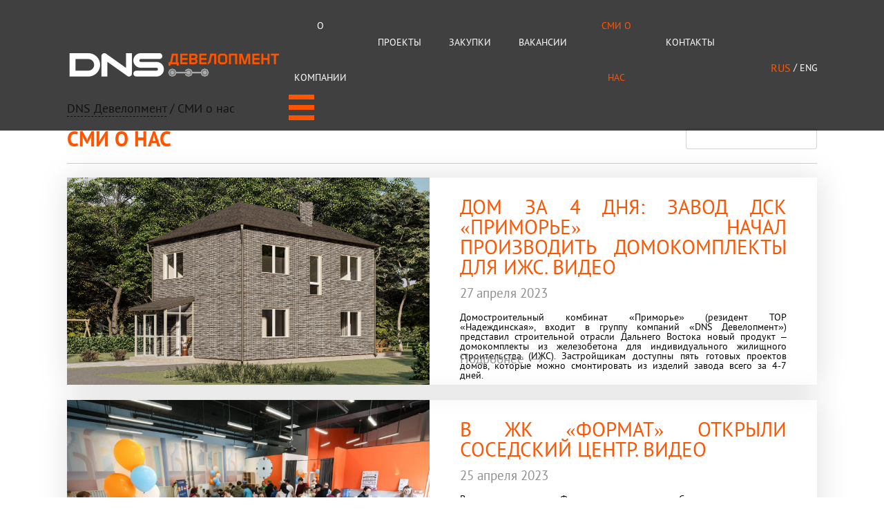

--- FILE ---
content_type: text/html; charset=UTF-8
request_url: https://dnsdevelopment.ru/mass-media/?PAGEN_1=4
body_size: 11794
content:
<!doctype html>
<html lang="ru" data-template-type="">
<head>
	<meta http-equiv="X-UA-Compatible" content="IE=Edge"/>
	<meta name="viewport" content="width=device-width, initial-scale=1">
<meta name="robots" content="index, follow" />
	
	<title>CМИ о нас</title>
	<link rel="shortcut icon" type="image/x-icon" href="/bitrix/templates/dns/favicon.ico" />

	<meta http-equiv="Content-Type" content="text/html; charset=UTF-8" />
<meta name="robots" content="index, follow" />
<script type="text/javascript" data-skip-moving="true">(function(w, d, n) {var cl = "bx-core";var ht = d.documentElement;var htc = ht ? ht.className : undefined;if (htc === undefined || htc.indexOf(cl) !== -1){return;}var ua = n.userAgent;if (/(iPad;)|(iPhone;)/i.test(ua)){cl += " bx-ios";}else if (/Android/i.test(ua)){cl += " bx-android";}cl += (/(ipad|iphone|android|mobile|touch)/i.test(ua) ? " bx-touch" : " bx-no-touch");cl += w.devicePixelRatio && w.devicePixelRatio >= 2? " bx-retina": " bx-no-retina";var ieVersion = -1;if (/AppleWebKit/.test(ua)){cl += " bx-chrome";}else if ((ieVersion = getIeVersion()) > 0){cl += " bx-ie bx-ie" + ieVersion;if (ieVersion > 7 && ieVersion < 10 && !isDoctype()){cl += " bx-quirks";}}else if (/Opera/.test(ua)){cl += " bx-opera";}else if (/Gecko/.test(ua)){cl += " bx-firefox";}if (/Macintosh/i.test(ua)){cl += " bx-mac";}ht.className = htc ? htc + " " + cl : cl;function isDoctype(){if (d.compatMode){return d.compatMode == "CSS1Compat";}return d.documentElement && d.documentElement.clientHeight;}function getIeVersion(){if (/Opera/i.test(ua) || /Webkit/i.test(ua) || /Firefox/i.test(ua) || /Chrome/i.test(ua)){return -1;}var rv = -1;if (!!(w.MSStream) && !(w.ActiveXObject) && ("ActiveXObject" in w)){rv = 11;}else if (!!d.documentMode && d.documentMode >= 10){rv = 10;}else if (!!d.documentMode && d.documentMode >= 9){rv = 9;}else if (d.attachEvent && !/Opera/.test(ua)){rv = 8;}if (rv == -1 || rv == 8){var re;if (n.appName == "Microsoft Internet Explorer"){re = new RegExp("MSIE ([0-9]+[\.0-9]*)");if (re.exec(ua) != null){rv = parseFloat(RegExp.$1);}}else if (n.appName == "Netscape"){rv = 11;re = new RegExp("Trident/.*rv:([0-9]+[\.0-9]*)");if (re.exec(ua) != null){rv = parseFloat(RegExp.$1);}}}return rv;}})(window, document, navigator);</script>


<link href="/bitrix/cache/css/s1/dns/page_947fffd43b7cd8e6f917d3cad6511e78/page_947fffd43b7cd8e6f917d3cad6511e78_v1.css?17163685978559" type="text/css"  rel="stylesheet" />
<link href="/bitrix/cache/css/s1/dns/template_5673315f9a394c180ebee9ed0d95df5e/template_5673315f9a394c180ebee9ed0d95df5e_v1.css?1716368303159886" type="text/css"  data-template-style="true" rel="stylesheet" />







<!-- Top.Mail.Ru counter --><noscript><div><img src="https://top-fwz1.mail.ru/counter?id=3311831;js=na" style="position:absolute;left:-9999px;" alt="Top.Mail.Ru" /></div></noscript><!-- /Top.Mail.Ru counter -->



	
	<link href='/css/fonts/ptsans.css' rel='stylesheet' type='text/css'>

				<meta name="facebook-domain-verification" content="1tv10kad199gp97nxcvfkq9ghdauv2" />
</head>
<body id="default_page" class="ipad mainpage">
	<div id="panel"></div>

<div class="page_wrapper full_height">

	<div class="b-page">

		<div class="top_block_wrapper filter-opened" id="top-block">
		
			<div class="outer-wrapper">
				<div class="inner-wrapper">

					<div class="action-panel-wrapper">
						<div class="action-panel">
							<div class="logo cell">
								<a href="/">
									<img data-is-retina="Y" src="/upload/resize_cache/webp/img/logo.webp" alt="ДНС-Девелопмент" />
								</a>
							</div>
						</div>
					</div>
 
 
    <div class="menu" id="top_menu">
        <div class="wrapper">
            <div class="menu-wrapper">
			            <div class="menu-item "><a class="link upper" href="/about/">О компании</a></div>
							            <div class="menu-item "><a class="link upper" href="/projects/">Проекты</a></div>
																			            <div class="menu-item "><a class="link upper" href="https://zakupki.dnsdevelopment.ru/">Закупки</a></div>
					            <div class="menu-item "><a class="link upper" href="/about/vacancy/">Вакансии</a></div>
					            <div class="menu-item "><a class="link upper selected" href="/mass-media/">СМИ о нас</a></div>
					            <div class="menu-item "><a class="link upper" href="/about/contacts/">Контакты</a></div>
		            </div>

            <div class="mob_menu" >
                <a href="#" id="mob_menu"></a>
            </div>
        </div>
    </div>


    <div class="sub-menu"  data-is-ms-block="Y" data-ms-type="menu">
	    <div class="wrapper clearfix">
			<div class="col">



		
		
		</div><div class="col">
						<a href="/about/" class="title">О компании</a>
			<ul class="items">		

		

		
		
		
					<li><a href="/about/vacancy/">Вакансии</a></li>
		

		

		
							
		</div><div class="col">
						<a href="/projects/" class="title">Проекты</a>
			<ul class="items">		

		

		
		
		
					<li><a href="/projects/aviapolis-yankovskiy/">Авиаполис Янковский</a></li>
		

		

		
		
		
					<li><a href="/projects/zhk-format/">ЖК Формат</a></li>
		

		

		
		
		
					<li><a href="/projects/zavod-zhbi/">Домостроительный комбинат Приморье</a></li>
		

		

		
		
		
					<li><a href="/projects/dns-siti/">DNS Cити</a></li>
		

		

		
		
		
					<li><a href="/projects/zagorodnyy-poselok/">Загородный поселок</a></li>
		

		

		
		
		
					<li><a href="/projects/detskiy-sad-v-zhk-format/">Детский сад в ЖК «Формат» </a></li>
		

		

		
		
		
					<li><a href="/projects/shkola-v-zhk-format/">Школа в ЖК «Формат» </a></li>
		

		

		
					</ul>		
		</div><div class="col">
						<a href="https://zakupki.dnsdevelopment.ru/" class="title">Закупки</a>
					

		

		
		
		</div><div class="col">
						<a href="/about/vacancy/" class="title">Вакансии</a>
					

		

		
		
		</div><div class="col">
						<a href="/mass-media/" class="title">СМИ о нас</a>
					

		

		
		
		</div><div class="col">
						<a href="/about/contacts/" class="title">Контакты</a>
					

		

			</div>
		</div>
    </div>
	<a class="close-menu" href="#"></a>


						
					<div class="lang-panel-wrapper">

						
						<div class="select-lang2">
							<div class="site-lang">
								<span class="site-lang-item current" title="ru">RUS</span> <span>/</span>
								<a class="site-lang-item link" href="/en/" title="en">ENG</a>
							</div>
						</div>
								
								
					</div>
					
				</div>
			</div>

		</div>

				<div class="content_wrapper" id="content_wrapper">
		<!-- WORKAREA -->

		<link href="/css/styles_projects.css" rel="stylesheet">
<link href="/css/styles_projects.css" rel="stylesheet">
<link href="/css/styles_infopages.css" rel="stylesheet">



<link rel="stylesheet" type="text/css" href="https://cdn.jsdelivr.net/npm/daterangepicker/daterangepicker.css"/>
<style>
    .news-item {box-shadow:2px 0 43px rgba(0, 0, 2, 0.13); display:flex; margin-bottom: 1.5625rem; height: 300px; overflow: hidden;}
    .news-text {padding: 2rem 3.125rem;}
    .text-block a {display: block; display:flex;}
    .preview_picture {margin:0; max-width: none;}
    .projects-item {margin-bottom: 1.25rem; font-size: 19px; color: #8e8f91;}
    .news-item h5 {font-size: 29px; text-decoration: none;}
    .news-item a {text-decoration: none;}

    .projects-item-link {
        display: inline-block;
        padding-right: 1.875rem;
        color: #8e8f91;
        font-size: 19px;
        position:relative;
    }
    .projects-item-link:after {
        content: "";
        position: absolute;
        top: 50%;
        right: 0;
        -webkit-transform: translateY(-50%);
        transform: translateY(-50%);
        width: 19px;
        height: 9px;
        background: url([data-uri]) no-repeat;
    }
    @media screen and (max-width: 1199px){
        .preview_picture {width:100%;height:100%;}
        .news-item {display: inline-table;}
        .news-item h5 {text-align: left;}
    }
</style>
<div class="top_about"></div>

<div class="content-page-wrapper article-page-wrapper">
    <div class="heading">
        <nav class="breadcrumb"><a href="/">DNS Девелопмент</a> / CМИ о нас</nav>
        <div class="header_block">
            <h2>CМИ о нас</h2>
            <div class="filter">
                <div class="filter-dates">
                    <!--                    <span class="filter-dates-trigger">01.01.2016 - 02.04.2022</span>-->
                    <!--suppress HtmlFormInputWithoutLabel -->
                    <input type="text" name="dates" value="" data-daterange class="filter-dates-trigger">
                    <form action="/mass-media/" data-filter-form method="get">
                        <input type="hidden" name="from" value="01.01.2020" data-date-from>
                        <input type="hidden" name="to" value="23.01.2026" data-date-to>
                    </form>
                </div>
            </div>
        </div>
    </div>

    <div class="text-block">
    <div class="main-news-list">
                    <div class="news-item" id="bx_3218110189_31743">
                <div class="news-picture">
                    <a href="/mass-media/dom-za-4-dnya-zavod-dsk-primore-nachal-proizvodit-domokomplekty-dlya-izhs-video/" style="height: 100%; ">
                        <img class="mass-preview_picture preview_picture" border="0"
                             src="/upload/resize_cache/webp/upload/iblock/ae1/o3d8xb1kb4wxuszplimijrtgwqxsiecq.webp"
                             alt="Дом за 4 дня: завод ДСК «Приморье» начал производить домокомплекты для ИЖС. ВИДЕО"
                             title="Дом за 4 дня: завод ДСК «Приморье» начал производить домокомплекты для ИЖС. ВИДЕО"/>
                    </a>
                </div>
                <div class="news-text">
                    <div class="news-name">
                        <a href="/mass-media/dom-za-4-dnya-zavod-dsk-primore-nachal-proizvodit-domokomplekty-dlya-izhs-video/"><h5>Дом за 4 дня: завод ДСК «Приморье» начал производить домокомплекты для ИЖС. ВИДЕО</h5></a><br/>
                    </div>
                    <div class="projects-item">27 апреля 2023</div>
                    <div class="news-preview-text">Домостроительный комбинат «Приморье» &#40;резидент ТОР «Надеждинская», входит в группу компаний «DNS Девелопмент»&#41; представил строительной отрасли Дальнего Востока новый продукт – домокомплекты из железобетона для индивидуального жилищного строительства &#40;ИЖС&#41;. Застройщикам доступны пять готовых проектов домов, которые можно смонтировать из изделий завода всего за 4-7 дней. </div>
                    <a href="/mass-media/dom-za-4-dnya-zavod-dsk-primore-nachal-proizvodit-domokomplekty-dlya-izhs-video/">
                        <div class="projects-item-link">Подробнее</div>
                    </a>
                </div>
            </div>
                    <div class="news-item" id="bx_3218110189_31739">
                <div class="news-picture">
                    <a href="/mass-media/sosedskiy-tsentr-format-otkryli-v-nadezhdinskom-rayone-primorya/" style="height: 100%; ">
                        <img class="mass-preview_picture preview_picture" border="0"
                             src="/upload/resize_cache/webp/upload/iblock/cd5/k1eigpi3vl0q2bjhb0xc4x5gxx6w1ks0.webp"
                             alt="В ЖК «Формат» открыли Соседский центр. ВИДЕО"
                             title="В ЖК «Формат» открыли Соседский центр. ВИДЕО"/>
                    </a>
                </div>
                <div class="news-text">
                    <div class="news-name">
                        <a href="/mass-media/sosedskiy-tsentr-format-otkryli-v-nadezhdinskom-rayone-primorya/"><h5>В ЖК «Формат» открыли Соседский центр. ВИДЕО</h5></a><br/>
                    </div>
                    <div class="projects-item">25 апреля 2023</div>
                    <div class="news-preview-text">В жилом комплексе «Формат» тепло и уютно. Соседи знакомы друг с другом и всегда здороваются при встрече. Силами группы компаний «DNS Development» здесь создано почти идеальное пространство. Малоэтажная застройка расположилась в двадцати минутах езды от Владивостока. Помимо торгового центра, который открыли недавно, и детского сада со школой, которые заработают в этом году, застройщик создает и другие объекты. Один из них — Соседский центр. Это уникальное пространство, своего рода акселератор добрососедства на конкретной территории. Здесь жители будут встречаться, проводить лекции и мастер-классы, создавать клубы по интересам.&nbsp;</div>
                    <a href="/mass-media/sosedskiy-tsentr-format-otkryli-v-nadezhdinskom-rayone-primorya/">
                        <div class="projects-item-link">Подробнее</div>
                    </a>
                </div>
            </div>
                    <div class="news-item" id="bx_3218110189_30832">
                <div class="news-picture">
                    <a href="/mass-media/dsk-primore-nachal-postavki-domokomplektov-dlya-stroitelstva-pervogo-za-50-let-zhk-v-sele-knevichi-v/" style="height: 100%; ">
                        <img class="mass-preview_picture preview_picture" border="0"
                             src="/upload/resize_cache/webp/upload/iblock/06f/sx89rmsayq3sk6tg5rh2bgytsa837b6n.webp"
                             alt="ДСК «Приморье» начал поставки домокомплектов для строительства первого за 50 лет ЖК в селе Кневичи. ВИДЕО"
                             title="ДСК «Приморье» начал поставки домокомплектов для строительства первого за 50 лет ЖК в селе Кневичи. ВИДЕО"/>
                    </a>
                </div>
                <div class="news-text">
                    <div class="news-name">
                        <a href="/mass-media/dsk-primore-nachal-postavki-domokomplektov-dlya-stroitelstva-pervogo-za-50-let-zhk-v-sele-knevichi-v/"><h5>ДСК «Приморье» начал поставки домокомплектов для строительства первого за 50 лет ЖК в селе Кневичи. ВИДЕО</h5></a><br/>
                    </div>
                    <div class="projects-item">30 марта 2023</div>
                    <div class="news-preview-text">Компания «Восток-Лидер», которая строит ЖК «Взлёт», стала первой в регионе, кто реализует свой проект, полностью опираясь на домокомплекты «Комфорт», изготовленные Домостроительным комбинатом «Приморье».</div>
                    <a href="/mass-media/dsk-primore-nachal-postavki-domokomplektov-dlya-stroitelstva-pervogo-za-50-let-zhk-v-sele-knevichi-v/">
                        <div class="projects-item-link">Подробнее</div>
                    </a>
                </div>
            </div>
                    <div class="news-item" id="bx_3218110189_30353">
                <div class="news-picture">
                    <a href="/mass-media/vo-vladivostoke-proshel-vi-dalnevostochnyy-stroitelnyy-forum-dsf-dialogi-2023/" style="height: 100%; ">
                        <img class="mass-preview_picture preview_picture" border="0"
                             src="/upload/resize_cache/webp/upload/iblock/989/lg045ucxjumv080med195amg4c3216wh.webp"
                             alt="Во Владивостоке прошел VI Дальневосточный строительный форум «ДСФ ДИАЛОГИ – 2023»"
                             title="Во Владивостоке прошел VI Дальневосточный строительный форум «ДСФ ДИАЛОГИ – 2023»"/>
                    </a>
                </div>
                <div class="news-text">
                    <div class="news-name">
                        <a href="/mass-media/vo-vladivostoke-proshel-vi-dalnevostochnyy-stroitelnyy-forum-dsf-dialogi-2023/"><h5>Во Владивостоке прошел VI Дальневосточный строительный форум «ДСФ ДИАЛОГИ – 2023»</h5></a><br/>
                    </div>
                    <div class="projects-item">10 марта 2023</div>
                    <div class="news-preview-text">Эксперты обсудили ключевые вопросы развития строительной отрасли.&nbsp;</div>
                    <a href="/mass-media/vo-vladivostoke-proshel-vi-dalnevostochnyy-stroitelnyy-forum-dsf-dialogi-2023/">
                        <div class="projects-item-link">Подробнее</div>
                    </a>
                </div>
            </div>
                    <div class="news-item" id="bx_3218110189_29940">
                <div class="news-picture">
                    <a href="/mass-media/zhk-format-priznan-luchshim-sredneetazhnym-zhilym-kompleksom-na-dalnem-vostoke-/" style="height: 100%; ">
                        <img class="mass-preview_picture preview_picture" border="0"
                             src="/upload/resize_cache/webp/upload/iblock/25f/ppld2zoohhl12cjs1bnu9qw8722815r5.webp"
                             alt="ЖК «Формат» признан лучшим среднеэтажным жилым комплексом на Дальнем Востоке "
                             title="ЖК «Формат» признан лучшим среднеэтажным жилым комплексом на Дальнем Востоке "/>
                    </a>
                </div>
                <div class="news-text">
                    <div class="news-name">
                        <a href="/mass-media/zhk-format-priznan-luchshim-sredneetazhnym-zhilym-kompleksom-na-dalnem-vostoke-/"><h5>ЖК «Формат» признан лучшим среднеэтажным жилым комплексом на Дальнем Востоке </h5></a><br/>
                    </div>
                    <div class="projects-item">1 марта 2023</div>
                    <div class="news-preview-text">Жилой комплекс «Формат» - проект группы компаний «DNS Девелопмент», второй год подряд побеждает в престижной всероссийской премии среди новостроек «ТОП ЖК». В этом году «Формат» взял сразу два первых места и признан экспертами лучшим среднеэтажным жилым комплексом на Дальнем Востоке, а также победителем номинации «Доступное жилье» среди новостроек Приморского края.</div>
                    <a href="/mass-media/zhk-format-priznan-luchshim-sredneetazhnym-zhilym-kompleksom-na-dalnem-vostoke-/">
                        <div class="projects-item-link">Подробнее</div>
                    </a>
                </div>
            </div>
                    <div class="news-item" id="bx_3218110189_29854">
                <div class="news-picture">
                    <a href="/mass-media/timur-bogdanenko-industrialnoe-domostroenie-izmenit-rynok-zhilya-na-dalnem-vostoke-/" style="height: 100%; ">
                        <img class="mass-preview_picture preview_picture" border="0"
                             src="/upload/resize_cache/webp/upload/iblock/bdd/1bva0nk2f0brmwt9693i9mrsxt8oq35q.webp"
                             alt="Тимур Богданенко: индустриальное домостроение изменит рынок жилья на Дальнем Востоке "
                             title="Тимур Богданенко: индустриальное домостроение изменит рынок жилья на Дальнем Востоке "/>
                    </a>
                </div>
                <div class="news-text">
                    <div class="news-name">
                        <a href="/mass-media/timur-bogdanenko-industrialnoe-domostroenie-izmenit-rynok-zhilya-na-dalnem-vostoke-/"><h5>Тимур Богданенко: индустриальное домостроение изменит рынок жилья на Дальнем Востоке </h5></a><br/>
                    </div>
                    <div class="projects-item">20 февраля 2023</div>
                    <div class="news-preview-text">Руководитель проектно-консалтингового бюро Open Urban рассказал, как застройщики Дальнего Востока могут быстро проектировать и строить доступное жилье и внедрять в свои проекты современные решения.&nbsp;</div>
                    <a href="/mass-media/timur-bogdanenko-industrialnoe-domostroenie-izmenit-rynok-zhilya-na-dalnem-vostoke-/">
                        <div class="projects-item-link">Подробнее</div>
                    </a>
                </div>
            </div>
                    <div class="news-item" id="bx_3218110189_30298">
                <div class="news-picture">
                    <a href="/mass-media/detey-iz-posyelka-novyy-de-friz-i-zhk-format-pervymi-zachislyat-v-novuyu-shkolu-statya-polnostyu-htt/" style="height: 100%; ">
                        <img class="mass-preview_picture preview_picture" border="0"
                             src="/upload/resize_cache/webp/upload/iblock/84d/lropd5jlb717kzlwgymv8zx901duipeo.webp"
                             alt="Детей из посёлка «Новый Де-Фриз» и ЖК «Формат» первыми зачислят в новую школу"
                             title="Детей из посёлка «Новый Де-Фриз» и ЖК «Формат» первыми зачислят в новую школу"/>
                    </a>
                </div>
                <div class="news-text">
                    <div class="news-name">
                        <a href="/mass-media/detey-iz-posyelka-novyy-de-friz-i-zhk-format-pervymi-zachislyat-v-novuyu-shkolu-statya-polnostyu-htt/"><h5>Детей из посёлка «Новый Де-Фриз» и ЖК «Формат» первыми зачислят в новую школу</h5></a><br/>
                    </div>
                    <div class="projects-item">15 февраля 2023</div>
                    <div class="news-preview-text">В школу в посёлке Зима Южная, которую строит «DNS Девелопмент», в этом году начнётся набор учеников. В первую волну приёма туда пойдут дети из коттеджного посёлка «Новый Де-Фриз» и жилого комплекса «Формат».<br>
 <br></div>
                    <a href="/mass-media/detey-iz-posyelka-novyy-de-friz-i-zhk-format-pervymi-zachislyat-v-novuyu-shkolu-statya-polnostyu-htt/">
                        <div class="projects-item-link">Подробнее</div>
                    </a>
                </div>
            </div>
                    <div class="news-item" id="bx_3218110189_29853">
                <div class="news-picture">
                    <a href="/mass-media/v-dvukh-shagakh-ot-doma-k-kompleksnoy-zhiloy-zastroyke-dobavili-torgovyy-tsentr/" style="height: 100%; ">
                        <img class="mass-preview_picture preview_picture" border="0"
                             src="/upload/resize_cache/webp/upload/iblock/4fa/zcr2tfa2qa73x37psn25t1ppwfvv30ph.webp"
                             alt="В двух шагах от дома: к комплексной жилой застройке добавили торговый центр"
                             title="В двух шагах от дома: к комплексной жилой застройке добавили торговый центр"/>
                    </a>
                </div>
                <div class="news-text">
                    <div class="news-name">
                        <a href="/mass-media/v-dvukh-shagakh-ot-doma-k-kompleksnoy-zhiloy-zastroyke-dobavili-torgovyy-tsentr/"><h5>В двух шагах от дома: к комплексной жилой застройке добавили торговый центр</h5></a><br/>
                    </div>
                    <div class="projects-item">13 февраля 2023</div>
                    <div class="news-preview-text">Рядом с возводимым резидентом ТОР «Надеждинская» ООО СЗ «ДНС ДОМ» жилого комплекса комфорт-класса «Формат» открылся крупный торговый центр. Об этом сообщает «Приморская газета».</div>
                    <a href="/mass-media/v-dvukh-shagakh-ot-doma-k-kompleksnoy-zhiloy-zastroyke-dobavili-torgovyy-tsentr/">
                        <div class="projects-item-link">Подробнее</div>
                    </a>
                </div>
            </div>
                
<div class="bx-pagination ">
	<div class="bx-pagination-container">
		<ul>

										<li class="bx-pag-prev"><a href="/mass-media/?PAGEN_1=3"><span>Назад</span></a></li>
						<li class=""><a href="/mass-media/"><span>1</span></a></li>
			
						<li class=""><a href="/mass-media/?PAGEN_1=3"><span>3</span></a></li>
										<li class="bx-active"><span>4</span></li>
										<li class=""><a href="/mass-media/?PAGEN_1=5"><span>5</span></a></li>
					
						<li class=""><a href="/mass-media/?PAGEN_1=6"><span>6</span></a></li>
					<li class="bx-pag-next"><a href="/mass-media/?PAGEN_1=5"><span>Вперед</span></a></li>
	
		</ul>
		<div style="clear:both"></div>
	</div>
</div>
    </div>
    </div>
</div>

</div>

						<!-- END_WORKAREA -->

		<div class="footer_wrapper">
			<div class="footer" id="footer-block">

				<div class="contact_line cell">
					<div class="phone call_phone_1"><img src="/upload/resize_cache/webp/img/logo_btm.webp" alt="ДНС-Девелопмент" style="margin-top: 10px; width: 70%;" />
					</div>
				</div>

				<div class="copyright_line cell">
					свяжитесь с нами
					<span class="phone">8 (423) 279-56-53</span>
				</div>
			</div>

		</div>

	</div>
</div>
<!-- Yandex.Metrika counter -->  <noscript><div><img src="https://mc.yandex.ru/watch/44412778" style="position:absolute; left:-9999px;" alt="" /></div></noscript> <!-- /Yandex.Metrika counter -->
<!-- Bitrix c35743de4718f2e1e2c862937af0eeee -->
<script type="text/javascript">if(!window.BX)window.BX={};if(!window.BX.message)window.BX.message=function(mess){if(typeof mess==='object'){for(let i in mess) {BX.message[i]=mess[i];} return true;}};</script>
<script type="text/javascript">(window.BX||top.BX).message({'JS_CORE_LOADING':'Загрузка...','JS_CORE_NO_DATA':'- Нет данных -','JS_CORE_WINDOW_CLOSE':'Закрыть','JS_CORE_WINDOW_EXPAND':'Развернуть','JS_CORE_WINDOW_NARROW':'Свернуть в окно','JS_CORE_WINDOW_SAVE':'Сохранить','JS_CORE_WINDOW_CANCEL':'Отменить','JS_CORE_WINDOW_CONTINUE':'Продолжить','JS_CORE_H':'ч','JS_CORE_M':'м','JS_CORE_S':'с','JSADM_AI_HIDE_EXTRA':'Скрыть лишние','JSADM_AI_ALL_NOTIF':'Показать все','JSADM_AUTH_REQ':'Требуется авторизация!','JS_CORE_WINDOW_AUTH':'Войти','JS_CORE_IMAGE_FULL':'Полный размер'});</script><script type="text/javascript" src="/bitrix/js/main/core/core.js?1662439169478494"></script><script>BX.setJSList(['/bitrix/js/main/core/core_ajax.js','/bitrix/js/main/core/core_promise.js','/bitrix/js/main/polyfill/promise/js/promise.js','/bitrix/js/main/loadext/loadext.js','/bitrix/js/main/loadext/extension.js','/bitrix/js/main/polyfill/promise/js/promise.js','/bitrix/js/main/polyfill/find/js/find.js','/bitrix/js/main/polyfill/includes/js/includes.js','/bitrix/js/main/polyfill/matches/js/matches.js','/bitrix/js/ui/polyfill/closest/js/closest.js','/bitrix/js/main/polyfill/fill/main.polyfill.fill.js','/bitrix/js/main/polyfill/find/js/find.js','/bitrix/js/main/polyfill/matches/js/matches.js','/bitrix/js/main/polyfill/core/dist/polyfill.bundle.js','/bitrix/js/main/core/core.js','/bitrix/js/main/polyfill/intersectionobserver/js/intersectionobserver.js','/bitrix/js/main/lazyload/dist/lazyload.bundle.js','/bitrix/js/main/polyfill/core/dist/polyfill.bundle.js','/bitrix/js/main/parambag/dist/parambag.bundle.js']);
BX.setCSSList(['/bitrix/js/main/lazyload/dist/lazyload.bundle.css','/bitrix/js/main/parambag/dist/parambag.bundle.css']);</script>
<script type="text/javascript">(window.BX||top.BX).message({'LANGUAGE_ID':'ru','FORMAT_DATE':'DD.MM.YYYY','FORMAT_DATETIME':'DD.MM.YYYY HH:MI:SS','COOKIE_PREFIX':'BITRIX_SM','SERVER_TZ_OFFSET':'36000','UTF_MODE':'Y','SITE_ID':'s1','SITE_DIR':'/','USER_ID':'','SERVER_TIME':'1769107552','USER_TZ_OFFSET':'0','USER_TZ_AUTO':'Y','bitrix_sessid':'a919bde997f4cb5c702cafe83db204bf'});</script><script type="text/javascript"  src="/bitrix/cache/js/s1/dns/kernel_main/kernel_main_v1.js?1728964873152878"></script>
<script type="text/javascript">BX.setJSList(['/bitrix/js/main/core/core_fx.js','/bitrix/js/main/session.js','/bitrix/js/main/pageobject/pageobject.js','/bitrix/js/main/core/core_window.js','/bitrix/js/main/date/main.date.js','/bitrix/js/main/core/core_date.js','/bitrix/js/main/utils.js','/bitrix/templates/dns/components/bitrix/menu/horizontal_multilevel/script.js']);</script>
<script type="text/javascript">BX.setCSSList(['/bitrix/components/bitrix/system.pagenavigation/templates/round/style.css','/bitrix/templates/dns/components/bitrix/news/mass.media/bitrix/news.list/.default/style.css','/bitrix/templates/dns/components/bitrix/menu/horizontal_multilevel/style.css','/bitrix/templates/dns/template_styles.css']);</script>
<script type="text/javascript"> var _tmr = window._tmr || (window._tmr = []); _tmr.push({id: "3311831", type: "pageView", start: (new Date()).getTime()}); (function (d, w, id) { if (d.getElementById(id)) return; var ts = d.createElement("script"); ts.type = "text/javascript"; ts.async = true; ts.id = id; ts.src = "https://top-fwz1.mail.ru/js/code.js"; var f = function () {var s = d.getElementsByTagName("script")[0]; s.parentNode.insertBefore(ts, s);}; if (w.opera == "[object Opera]") { d.addEventListener("DOMContentLoaded", f, false); } else { f(); } })(document, window, "tmr-code");</script><script type="text/javascript"  src="/bitrix/cache/js/s1/dns/template_642c07dd3654dd640f7785e970609637/template_642c07dd3654dd640f7785e970609637_v1.js?1716368303842"></script>
<script type="text/javascript">var _ba = _ba || []; _ba.push(["aid", "a3b53bbf5d9ec0bd011d9eb38647bed0"]); _ba.push(["host", "dnsdevelopment.ru"]); (function() {var ba = document.createElement("script"); ba.type = "text/javascript"; ba.async = true;ba.src = (document.location.protocol == "https:" ? "https://" : "http://") + "bitrix.info/ba.js";var s = document.getElementsByTagName("script")[0];s.parentNode.insertBefore(ba, s);})();</script>


<script src="//ajax.googleapis.com/ajax/libs/jquery/1.10.2/jquery.min.js"></script>
<script src="//ajax.googleapis.com/ajax/libs/jqueryui/1.10.3/jquery-ui.min.js"></script>

<script type="text/javascript" src="/bitrix/templates/dns/js/jquery.bxslider.min.js"></script>
<script>
	$(function(){
		triggerSubTopMenu();
	});
	function triggerSubTopMenu(){
//		function echo(msg){ /*console.log(msg);*/ }
		
		var elem = $('.page_wrapper'); 
		var body = $('body,html');
		
		$('#mob_menu').on('click touch',function(){
		
			elem.css('position','absolute');
			elem.css('top', -body.scrollTop());
			body.css('overflow','hidden');
			
//			echo( - body.scrollTop() + ' TOP TOP TOP ');
			
			$('#top-block').addClass('active');
			return false;
		});

		$('#top-block .close-menu').on('click touch',function(){
			$('#top-block').removeClass('active');
			elem.css('position','static');
			body.css('overflow-y','auto');
//			echo( 'CLOSED ');
			return false;
		});

//		echo('OK');
	}
</script><script type="text/javascript" src="https://cdn.jsdelivr.net/momentjs/latest/moment.min.js"></script><script type="text/javascript" src="https://erdc.ru/local/static/js/daterangepicker.js"></script><script>
    var $daterange;

    function is_match(what, where) {
        what = what.replace('(', '\\(');
        what = what.replace(')', '\\)');
        what = what.replace(' ', '.+');
        var re = new RegExp(what, "ig");
        return !(where.match(re) == null);
    }

    $(document).ready(function() {

        $daterange = $("[data-daterange]").daterangepicker({
            locale: {
                "customRangeLabel": "Выбрать период",
                "applyLabel": "Применить",
                "cancelLabel": "Закрыть",
                "daysOfWeek": [
                    "Пн",
                    "Вт",
                    "Ср",
                    "Чт",
                    "Пт",
                    "Сб",
                    "Вс"
                ],
                "monthNames": [
                    "Январь",
                    "Февраль",
                    "Март",
                    "Апрель",
                    "Май",
                    "Июнь",
                    "Июль",
                    "Август",
                    "Сентябрь",
                    "Октябрь",
                    "Ноябрь",
                    "Декабрь"
                ],
                format: 'DD.MM.YYYY'
            },
            // "singleDatePicker": true,
            "linkedCalendars": false,
            // "autoApply": true,
            ranges: {
                // 'РЎРµРіРѕРґРЅСЏ': [moment(), moment()],
                // 'Р’С‡РµСЂР°': [moment().subtract(1, 'days'), moment().subtract(1, 'days')],
                'Последние 7 дней': [moment().subtract(6, 'days'), moment()],
                'Последние 30 дней': [moment().subtract(29, 'days'), moment()],
            },
            "alwaysShowCalendars": true,
            "startDate": $("[data-date-from]").val(),
            "endDate": $("[data-date-to]").val(),
            "opens": "left",
            "firstDay": 1,
            "minDate": "01.01.2020",
            "maxDate": moment(),
        }, function(start, end, label) {
            $(".filter-dates-trigger").html(start.format('DD.MM.YYYY') + ' - '  + end.format('DD.MM.YYYY'));
            $("[data-date-from]").val(start.format('DD.MM.YYYY'));
            $("[data-date-to]").val(end.format('DD.MM.YYYY'));
            $("[data-filter-form]").submit();
        });

        $('.drp-calendar.left').hide();
        $('.drp-calendar.right').addClass('single');

        // $('.drp-calendar.right').hide();
        // $('.drp-calendar.left').addClass('single');

        // $('.calendar-table').on('DOMSubtreeModified', function() {
        //     var el = $(".prev.available").parent().children().last();
        //     if (el.hasClass('next available')) {
        //         return;
        //     }
        //     el.addClass('next available');
        //     el.append('<span></span>');
        // });

        $daterange.on('show.daterangepicker', function(ev, picker) {
            $('body').addClass('body--calendar');
        });

        $daterange.on('hide.daterangepicker', function(ev, picker) {
            $('body').removeClass('body--calendar');
        });
        $(window).bind('mousewheel DOMMouseScroll', function(event){
            if (!$daterange) {
                return false
            }
            if (!event.target.closest(".drp-calendar.right")) {
                return false
            }
            if ((event.originalEvent.wheelDelta > 0 || event.originalEvent.detail < 0)) {
                $(".calendar-table .prev.available").get(1).click()

            } else {
                if($(".calendar-table .next.available")) {
                    $(".calendar-table .next.available").click()
                }
            }
        });

        $('.filter-dates-trigger').click(function (){
            $('[data-daterange]').click()
        })
    });
</script><script type="text/javascript"> (function (d, w, c) { (w[c] = w[c] || []).push(function() { try { w.yaCounter44412778 = new Ya.Metrika({ id:44412778, clickmap:true, trackLinks:true, accurateTrackBounce:true }); } catch(e) { } }); var n = d.getElementsByTagName("script")[0], s = d.createElement("script"), f = function () { n.parentNode.insertBefore(s, n); }; s.type = "text/javascript"; s.async = true; s.src = "https://mc.yandex.ru/metrika/watch.js"; if (w.opera == "[object Opera]") { d.addEventListener("DOMContentLoaded", f, false); } else { f(); } })(document, window, "yandex_metrika_callbacks"); </script><script>
  (function(i,s,o,g,r,a,m){i['GoogleAnalyticsObject']=r;i[r]=i[r]||function(){
  (i[r].q=i[r].q||[]).push(arguments)},i[r].l=1*new Date();a=s.createElement(o),
  m=s.getElementsByTagName(o)[0];a.async=1;a.src=g;m.parentNode.insertBefore(a,m)
  })(window,document,'script','https://www.google-analytics.com/analytics.js','ga');

  ga('create', 'UA-98014548-1', 'auto');
  ga('send', 'pageview');

</script>

</body>
</html>


--- FILE ---
content_type: text/css
request_url: https://dnsdevelopment.ru/bitrix/cache/css/s1/dns/page_947fffd43b7cd8e6f917d3cad6511e78/page_947fffd43b7cd8e6f917d3cad6511e78_v1.css?17163685978559
body_size: 1955
content:


/* Start:/bitrix/components/bitrix/system.pagenavigation/templates/round/style.min.css?16614129042530*/
.bx-pagination{margin:10px 0}.bx-pagination .bx-pagination-container{text-align:center;position:relative}.bx-pagination .bx-pagination-container ul{padding:0;margin:0;list-style:none;display:inline-block}.bx-pagination .bx-pagination-container ul li{display:inline-block;margin:0 2px 15px 2px}.bx-pagination .bx-pagination-container ul li span{-webkit-transition:color .3s ease,background-color .3s ease,border-color .3s ease;-moz-transition:color .3s ease,background-color .3s ease,border-color .3s ease;-ms-transition:color .3s ease,background-color .3s ease,border-color .3s ease;-o-transition:color .3s ease,background-color .3s ease,border-color .3s ease;transition:color .3s ease,background-color .3s ease,border-color .3s ease;background:#eff0f1;padding:0 8px;display:block;height:32px;min-width:32px;line-height:32px;color:#444;font-size:14px;border-radius:16px;vertical-align:middle;-webkit-box-sizing:border-box;-moz-box-sizing:border-box;box-sizing:border-box}.bx-pagination .bx-pagination-container ul li a{text-decoration:none;display:block;border-radius:16px;height:32px;min-width:32px;line-height:32px;color:#444;vertical-align:middle}.bx-pagination .bx-pagination-container ul li a:hover span{background:#dadada}.bx-pagination .bx-pagination-container ul li.bx-active span{background:#0083d1;color:#fff}.bx-pagination .bx-pagination-container ul li.bx-pag-all a span,.bx-pagination .bx-pagination-container ul li.bx-pag-prev a span,.bx-pagination .bx-pagination-container ul li.bx-pag-next a span{background:#fff;border:2px solid #eff0f1;line-height:28px;padding:0 18px;color:#444}.bx-pagination .bx-pagination-container ul li.bx-pag-all span,.bx-pagination .bx-pagination-container ul li.bx-pag-prev span,.bx-pagination .bx-pagination-container ul li.bx-pag-next span{color:#aab1b4;background:#fff;border:2px solid #eff0f1;line-height:28px;padding:0 18px}.bx-pagination .bx-pagination-container ul li.bx-pag-all a:hover span,.bx-pagination .bx-pagination-container ul li.bx-pag-prev a:hover span,.bx-pagination .bx-pagination-container ul li.bx-pag-next a:hover span{background:#fff;border-color:#dadada;color:#000}.bx-pagination.bx-green .bx-pagination-container ul li.bx-active span{background:#3bc915;color:#fff}.bx-pagination.bx-yellow .bx-pagination-container ul li.bx-active span{background:#f9a91d;color:#fff}.bx-pagination.bx-red .bx-pagination-container ul li.bx-active span{background:#e22b2b;color:#fff}.bx-pagination.bx-blue .bx-pagination-container ul li.bx-active span{background:#0083d1;color:#fff}
/* End */


/* Start:/bitrix/templates/dns/components/bitrix/news/mass.media/bitrix/news.list/.default/style.css?16786715195569*/
/*.news-item{*/
/*    display: flex;*/
/*    padding: 40px 0;*/
/*    border-bottom: solid 1px #E5E5EB;*/
/*    height: 380px;*/
/*    width: 95%;*/
/*}*/

.news-items a{
    text-decoration: none;
}

.news-item__info {
    position: relative;
    height: 100%;
    padding-bottom: 24px;
    width: 60%;
    box-sizing: border-box;
    padding-right: 9%;
}

.right-column{
    width: 40%;
    position: relative;
}

.news-item__title {
    display: block;
    font-size: 22px;
    line-height: 28px;
}

.news-item__meta {
    /*position: absolute;*/
    /*left: 0;*/
    /*bottom: 0;*/
    color: #707075;
    margin-top: 10px;
    margin-bottom: 10px;
}

.news-item__image {
    display: block;
    border-radius: 4px;
    overflow: hidden;
    line-height: 0;
    width: 100%;
    height: 100%;
    object-fit: cover;
    top: 0;
    left: 0;
}

.news-item__title{
    text-decoration: none;
    color: #333;
    font-weight: 700;
    transition-delay: 0.3s;
}

/*.news-item:hover .news-item__title{*/
/*    text-decoration: underline;*/
/*}*/

@media (max-width: 768px) {
    /*.news-item{*/
    /*    width: 100%;*/
    /*    height: auto;*/
    /*}*/
    .news-item__image {
        width: 100px;
        height: 100px;
    }

    .news-item__info{
        width: calc(100% - 100px);
    }

    .right-column{
        width: 100px;
    }

    .news-item__title{
        padding-bottom: 20px;
    }
}

.pagination_overflow{
    padding-top: 30px;
    padding-bottom: 20px;
}

.bx-pagination .bx-pagination-container ul li.bx-active span{
    background: #ff6c00;
}

.header_block{
    position: relative;
}

.header_block .filter{
    position: absolute;
    right: 0;
    top: 0;
}

/*.header_block{*/
/*    display: flex;*/
/*    justify-content: space-between;*/
/*    width: 95%;*/
/*    margin-top: 32px;*/
/*}*/

/*.header_block h1{*/
/*    margin-top: 0;*/
/*    margin-bottom: 0;*/
/*}*/

/* DatePicker */
.filter-dates {
    width: 180px;
    /*position: absolute;*/
    /*right: 0;*/
    /*top: -74px;*/
}

.filter-dates-trigger {
    cursor: pointer;
    color: #707075;
    font-size: 14px;
    line-height: 20px;
    border: 1px solid rgba(112, 112, 117, 0.3);
    border-radius: 4px;
    padding: 5px 9px;
    display: inline-block;
    transition: 0.3s all;
    outline: none !important;
}

.filter-dates-trigger:hover {
    color: #333;
    border: 1px solid #707075;
}

[data-daterange] {
    /*visibility: hidden;*/
    position: absolute;
    right: 0;
    height: 30px !important;
}

.filter{
    position: relative;
}
.filter-dates{
    display: flex;
    justify-content: flex-end;
}

@media (max-width: 768px) {
    .header_block{
        width: 100%;
    }
}

/*.drp-calendar.left {*/
/*    display: none !important;*/
/*}*/

/*.drp-buttons{*/
/*    display: none !important;*/
/*}*/

.not_news{
    margin-top: 100px;
    margin-bottom: 140px !important;
}

.preview_text{
    text-decoration: none;
    color: #333;
}

.news-item a.btn {
    position: absolute;
    bottom: 0;
    left: 0;
    display: flex;
    flex-flow: row;
    justify-content: center;
    align-items: center;
    color: #fff;
    padding: 15px 50px 15px 50px;
    text-align: center;
    text-transform: uppercase;
    font-size: 1.5rem;
    cursor: pointer;
    transition: .3s all ease-in-out;
    background: linear-gradient( to left, #ef7305, #dc2900, #ef7305) 0px 1px;
    background-size: 7000px;
    text-decoration: none;
    margin: 30px auto 0;
}

.news-item a.btn:hover {
    background: linear-gradient(to left, rgb(239, 115, 5), rgb(220, 41, 0), rgb(239, 115, 5)) 0px 1px / 1000px;
}

/*.news-picture{*/
/*    width: 600px;*/
/*    height: 300px;*/
/*}*/
.news-text{
    position: relative;
}

.projects-item-link{
    position: absolute !important;
    bottom: 0;
    left: 0;
    margin: 2rem 3.125rem;
}

@media (max-width: 1200px) {
    .projects-item-link{
        position: relative !important;
        margin: auto !important;
    }

    .text-block .news-text a{
        display: block !important;
        margin-top: 10px;
    }

    /*.mainpage .footer_wrapper{*/
    /*    display: block !important;*/
    /*}*/

    .header_block{
        display: block !important;
    }

    .header_block .filter{
        position: static !important;
        display: none !important;
    }

    [data-daterange]{
        position: static !important;
    }

    .news-text {
        padding: 1rem 2rem !important;
    }

    .news-item{
        height: auto !important;
    }

    .news-item h5{
        font-size: 18px !important;
    }

    .projects-item{
        font-size: 16px !important;
    }

    .projects-item-link{
        font-size: 16px !important;
    }
}

.daterangepicker li{
    color: #000;
}

.daterangepicker .month{
    color: #000;
}

.daterangepicker .drp-selected{
    color: #000;
}

.daterangepicker li::before{
    content: "";
    display: none;
}

.mass-preview_picture{
    width: 525px;
    object-fit: cover;
}

.main-news-list li:before{
    display: none !important;
}

.main-news-list .bx-pagination{
    margin-top: 60px;
}

@media screen and (max-width: 767px){
    .main-news-list .bx-pagination{
        margin-top: 30px;
    }

    .content-page-wrapper{
        padding-bottom: 20px !important;
    }
}
/* End */
/* /bitrix/components/bitrix/system.pagenavigation/templates/round/style.min.css?16614129042530 */
/* /bitrix/templates/dns/components/bitrix/news/mass.media/bitrix/news.list/.default/style.css?16786715195569 */


--- FILE ---
content_type: text/css
request_url: https://dnsdevelopment.ru/bitrix/cache/css/s1/dns/template_5673315f9a394c180ebee9ed0d95df5e/template_5673315f9a394c180ebee9ed0d95df5e_v1.css?1716368303159886
body_size: 26112
content:


/* Start:/bitrix/templates/dns/components/bitrix/menu/horizontal_multilevel/style.css?16614128764664*/
/**Top menu**/
#horizontal-multilevel-menu,#horizontal-multilevel-menu ul
{
	margin:0; padding:0;
	background:#BC262C url(/bitrix/templates/dns/components/bitrix/menu/horizontal_multilevel/images/header_menu_bg.gif) repeat-x;
	min-height:27px;
	width:100%;
	list-style:none;
	font-size:11px;
	float:left;
	/*font-size:90%*/
}

#horizontal-multilevel-menu
{
	
}

#horizontal-multilevel-menu .submenu
{
	margin-top: -2px;
}

/*Links*/
#horizontal-multilevel-menu a
{
	display:block;
	padding:5px 10px;
	/*padding:0.3em 0.8em;*/
	text-decoration:none;
	text-align:center;
}

#horizontal-multilevel-menu li 
{
	float:left;
}

/*Root items*/
#horizontal-multilevel-menu li a.root-item
{
	color:#fff;
	font-weight:bold;
	padding:7px 12px;
}

/*Root menu selected*/
#horizontal-multilevel-menu li a.root-item-selected
{
	background:#fc8d3d;
	color:#fff;
	font-weight:bold;
	padding:7px 12px;
}

/*Root items: hover*/
#horizontal-multilevel-menu li:hover a.root-item, #horizontal-multilevel-menu li.jshover a.root-item
{
	background:#e26336;
	color:#fff;
}

/*Item-parents*/
#horizontal-multilevel-menu a.parent
{
	background: url(/bitrix/templates/dns/components/bitrix/menu/horizontal_multilevel/images/arrow.gif) center right no-repeat;
}

/*Denied items*/
#horizontal-multilevel-menu a.denied
{
	background: url(/bitrix/templates/dns/components/bitrix/menu/horizontal_multilevel/images/lock.gif) center right no-repeat;
}

/*Child-items: hover*/
#horizontal-multilevel-menu li:hover, #horizontal-multilevel-menu li.jshover
{
	background:#D6D6D6;
	color:#fff;
}

/*Child-items selected*/
#horizontal-multilevel-menu li.item-selected
{
	background:#D6D6D6;
	color:#fff;
}

/*Sub-menu box*/
#horizontal-multilevel-menu li ul
{
	position:absolute;
	/*top:-999em;*/
	top:auto;
	display:none;
	z-index:500;

	height:auto;
	/*width:12em;*/
	width:135px;
	background:#F5F5F5;
	border:1px solid #C1C1C1;
}

/*Sub-menu item box*/
#horizontal-multilevel-menu li li 
{
	width:100%;
	border-bottom:1px solid #DEDEDE;
}

/*Item link*/
#horizontal-multilevel-menu li ul a
{
	text-align:left;
}

/*Items text color & size */
#horizontal-multilevel-menu li a,
#horizontal-multilevel-menu li:hover li a,
#horizontal-multilevel-menu li.jshover li a,
#horizontal-multilevel-menu li:hover li:hover li a,
#horizontal-multilevel-menu li.jshover li.jshover li a,
#horizontal-multilevel-menu li:hover li:hover li:hover li a,
#horizontal-multilevel-menu li.jshover li.jshover li.jshover li a,
#horizontal-multilevel-menu li:hover li:hover li:hover li:hover li a,
#horizontal-multilevel-menu li.jshover li.jshover li.jshover li.jshover li a,
#horizontal-multilevel-menu li:hover li:hover li:hover li:hover li:hover li a,
#horizontal-multilevel-menu li.jshover li.jshover li.jshover li.jshover li.jshover li a
{
	color:#4F4F4F;
	font-weight:bold;
}

/*Items text color & size: hover*/
#horizontal-multilevel-menu li:hover li:hover a,
#horizontal-multilevel-menu li.jshover li.jshover a,
#horizontal-multilevel-menu li:hover li:hover li:hover a,
#horizontal-multilevel-menu li.jshover li.jshover li.jshover a,
#horizontal-multilevel-menu li:hover li:hover li:hover li:hover a,
#horizontal-multilevel-menu li.jshover li.jshover li.jshover li.jshover a
#horizontal-multilevel-menu li:hover li:hover li:hover li:hover li:hover a,
#horizontal-multilevel-menu li.jshover li.jshover li.jshover li.jshover li.jshover a
#horizontal-multilevel-menu li:hover li:hover li:hover li:hover li:hover li:hover a,
#horizontal-multilevel-menu li.jshover li.jshover li.jshover li.jshover li.jshover li.jshover a
{
	color:#4F4F4F;
}

#horizontal-multilevel-menu li ul ul
{
	margin:-27px 0 0 132px;
	/*margin:-1.93em 0 0 11.6em;*/
}

#horizontal-multilevel-menu li:hover ul ul,
#horizontal-multilevel-menu li.jshover ul ul,
#horizontal-multilevel-menu li:hover ul ul ul,
#horizontal-multilevel-menu li.jshover ul ul ul,
#horizontal-multilevel-menu li:hover ul ul ul ul,
#horizontal-multilevel-menu li.jshover ul ul ul ul,
#horizontal-multilevel-menu li:hover ul ul ul ul ul,
#horizontal-multilevel-menu li.jshover ul ul ul ul ul
{
	/*top:-999em;*/
	display:none;
}

#horizontal-multilevel-menu li:hover ul,
#horizontal-multilevel-menu li.jshover ul,
#horizontal-multilevel-menu li li:hover ul,
#horizontal-multilevel-menu li li.jshover ul,
#horizontal-multilevel-menu li li li:hover ul,
#horizontal-multilevel-menu li li li.jshover ul,
#horizontal-multilevel-menu li li li li:hover ul,
#horizontal-multilevel-menu li li li li.jshover ul,
#horizontal-multilevel-menu li li li li li:hover ul,
#horizontal-multilevel-menu li li li li li.jshover ul
{
	/*z-index:1000;
	top:auto;*/
	display:block;
}

div.menu-clear-left
{
	clear:left;
}
/* End */


/* Start:/bitrix/templates/dns/template_styles.css?1661412876152948*/
/*---------------------
    NORMALIZE
---------------------*/
  html, body, div, span, applet, object, iframe, h1, h2, h3, h4, h5, h6, p, blockquote, pre, a, abbr, acronym, address, big, cite, code, del, dfn, em, img, ins, kbd, q, s, samp, small, strike, strong, sub, sup, tt, var, u, i, center, dl, dt, dd, ol, ul, li, fieldset, form, label, legend, table, caption, tbody, tfoot, thead, tr, th, td, article, aside, canvas, details, embed, figure, figcaption, footer, header, hgroup, menu, nav, output, ruby, section, summary, time, mark, audio, video {
    margin: 0;
    padding: 0;
    border: 0;
    font-size: 100%;
    font: inherit;
    vertical-align: baseline;
    outline: none;
  }
  html { height: 101%; } /* always display scrollbars */
  body { font-size: 62.5%; line-height: 1; font-family: Arial, Tahoma, Verdana, sans-serif; }

  article, aside, details, figcaption, figure, footer, header, hgroup, menu, nav, section { display: block; }
  ol, ul { list-style: none; }
  
  li::before {
    background: rgba(0, 0, 0, 0) url("/img/li.png") repeat scroll 0 0;
    content: " ";
    height: 18px;
    width: 18px;
    margin-right: 10px;
    display: inline-block;
    vertical-align: middle;
  }
  
  li {
    margin-bottom: 7px !important;
  }

  blockquote, q { quotes: none; }
  blockquote:before, blockquote:after, q:before, q:after { content: ''; content: none; }
  strong { font-weight: bold; } 

  input { outline: none; }

  table { border-collapse: collapse; border-spacing: 0; }
  img { border: 0; max-width: 100%; margin: 0 1%; }

  a { text-decoration: none; }
  a:hover { text-decoration: none; }

	#bg_map {height:100%; width:100%;}

  input[type="text"]:focus,
  textarea:focus,
  button:focus,
  a.button:focus,
  select:focus,
  input[type="file"]:focus,
  input[type="password"]:focus{
/*    -webkit-box-shadow: none;
    -moz-box-shadow   : none;
    box-shadow        : none;
    border: 1px solid #50B1FE;
    */
  }
  .clearfix:after{
    clear:both;
    content:' ';
    display:block;
    font-size:0;
    line-height:0;
    visibility:hidden;
    width:0;
    height:0
  }

.top_about{
/*  background: rgba(0, 0, 0, 0) url('/img/about/top.jpg') no-repeat scroll 0 50% / cover;*/
  min-height: 103px;
}

.sub-menu-new {
    background: #efefef none repeat scroll 0 0;
    height: 30px;
    overflow: auto;
    /*position: fixed;*/
    text-align: center;
    top: 103px;
    width: 100%;
    z-index: 100;
    margin-bottom: 10px;
    padding: 0 10px;
}
.sub-menu-new ul {
    width: 100%;
}
.sub-menu-new ul li:before {content: none;}
.sub-menu-new ul li {
    display: inline-block;
    vertical-align: top;
    margin: 0 !important;
}
.sub-menu-new a {
    color: #000000;
    display: inline-block;
    font-family: "PT Sans";
    font-size: 12px;
    height: 30px;
    line-height: 30px;
    padding: 0 10px;
    text-decoration: none;
    text-transform: uppercase;
    vertical-align: top;
}
.sub-menu-new a:hover, .sub-menu-new a.active {
    color: #ff5500;
}
.static .sub-menu-new {
    background: #f5f5f5 none repeat scroll 0 0;
}

/*---------------------
    BxSlider
---------------------*/

  /**
   * BxSlider v4.1.2 - Fully loaded, responsive content slider
   * http://bxslider.com
   *
   * Written by: Steven Wanderski, 2014
   * http://stevenwanderski.com
   * (while drinking Belgian ales and listening to jazz)
   *
   * CEO and founder of bxCreative, LTD
   * http://bxcreative.com
   */ 


  /** RESET AND LAYOUT
  ===================================*/

    .bx-wrapper {
      position: relative;
      margin: 0 auto ;
      padding: 0;
      *zoom: 1;
    }

    .bx-wrapper img {
      width: 100%;
      display: inline-block;
    }

  /** THEME
  ===================================*/
    .detail-slider .bx-wrapper .bx-viewport{
      max-height: 400px;
    }


    .bx-wrapper .bx-viewport {
      -moz-box-shadow: none;
      -webkit-box-shadow: none;
      box-shadow: none;
      border:  none;
      left: 0;
      background: none;
      
      /*fix other elements on the page moving (on Chrome)*/
      -webkit-transform: translatez(0);
      -moz-transform: translatez(0);
          -ms-transform: translatez(0);
          -o-transform: translatez(0);
          transform: translatez(0);
    }

    .bx-wrapper .bx-pager,
    .bx-wrapper .bx-controls-auto {
      position: absolute;
      bottom: -30px;
      width: 100%;
    }

    /* LOADER */

    .bx-wrapper .bx-loading {
      min-height: 50px;
      background: url('/bitrix/templates/dns/images/sprites/bxslider/bx_loader.gif') center center no-repeat #fff;
      height: 100%;
      width: 100%;
      position: absolute;
      top: 0;
      left: 0;
      z-index: 2000;
    }

    /* PAGER */

    .bx-wrapper .bx-pager {
      text-align: center;
      font-size: .85em;
      font-family: Arial;
      font-weight: bold;
      color: #666;
      padding-top: 20px;
    }

    .bx-wrapper .bx-pager .bx-pager-item,
    .bx-wrapper .bx-controls-auto .bx-controls-auto-item {
      display: inline-block;
      *zoom: 1;
      *display: inline;
    }

    .bx-wrapper .bx-pager.bx-default-pager a {
      background: #666;
      text-indent: -9999px;
      display: block;
      width: 10px;
      height: 10px;
      margin: 0 5px;
      outline: 0;
      -moz-border-radius: 5px;
      -webkit-border-radius: 5px;
      border-radius: 5px;
    }

    .bx-wrapper .bx-pager.bx-default-pager a:hover,
    .bx-wrapper .bx-pager.bx-default-pager a.active {
      background: #000;
    }

    /* DIRECTION CONTROLS (NEXT / PREV) */

    .bx-wrapper .bx-prev {
      left: 10px;
      background: url('/bitrix/templates/dns/images/sprites/bxslider/controls.png') no-repeat 0 -32px;
      z-index: 98 !important;
    }

    .bx-wrapper .bx-next {
      right: 10px;
      background: url('/bitrix/templates/dns/images/sprites/bxslider/controls.png') no-repeat -43px -32px;
      z-index: 98 !important;
    }

    .bx-wrapper .bx-prev:hover {
      background-position: 0 0;
    }

    .bx-wrapper .bx-next:hover {
      background-position: -43px 0;
    }

    .bx-wrapper .bx-controls-direction a {
      position: absolute;
      top: 50%;
      margin-top: -16px;
      outline: 0;
      width: 32px;
      height: 32px;
      text-indent: -9999px;
      z-index: 1111;
    }

    .bx-wrapper .bx-controls-direction a.disabled {
      display: none;
    }

    /* AUTO CONTROLS (START / STOP) */

    .bx-wrapper .bx-controls-auto {
      text-align: center;
    }

    .bx-wrapper .bx-controls-auto .bx-start {
      display: block;
      text-indent: -9999px;
      width: 10px;
      height: 11px;
      outline: 0;
      background: url('/bitrix/templates/dns/images/sprites/bxslider/controls.png') -86px -11px no-repeat;
      margin: 0 3px;
    }

    .bx-wrapper .bx-controls-auto .bx-start:hover,
    .bx-wrapper .bx-controls-auto .bx-start.active {
      background-position: -86px 0;
    }

    .bx-wrapper .bx-controls-auto .bx-stop {
      display: block;
      text-indent: -9999px;
      width: 9px;
      height: 11px;
      outline: 0;
      background: url('/bitrix/templates/dns/images/sprites/bxslider/controls.png') -86px -44px no-repeat;
      margin: 0 3px;
    }

    .bx-wrapper .bx-controls-auto .bx-stop:hover,
    .bx-wrapper .bx-controls-auto .bx-stop.active {
      background-position: -86px -33px;
    }

    /* PAGER WITH AUTO-CONTROLS HYBRID LAYOUT */

    .bx-wrapper .bx-controls.bx-has-controls-auto.bx-has-pager .bx-pager {
      text-align: left;
      width: 80%;
    }

    .bx-wrapper .bx-controls.bx-has-controls-auto.bx-has-pager .bx-controls-auto {
      right: 0;
      width: 35px;
    }

    /* IMAGE CAPTIONS */

    .bx-wrapper .bx-caption {
      position: absolute;
      bottom: 0;
      left: 0;
      background: #666\9;
      background: rgba(80, 80, 80, 0.75);
      width: 100%;
    }

    .bx-wrapper .bx-caption span {
      color: #fff;
      font-family: Arial;
      display: block;
      font-size: .85em;
      padding: 10px;
    }



/*---------------------
    Superslides
---------------------*/

    #slides {
      position: relative;
    }
    #slides .slides-container {
      display: none;
    }
    #slides .scrollable {
      *zoom: 1;
      position: relative;
      top: 0;
      left: 0;
      overflow-y: auto;
      -webkit-overflow-scrolling: touch;
      height: 100%;
    }
    #slides .scrollable:after {
      content: "";
      display: table;
      clear: both;
    }

    .slides-navigation {
      margin: 0 auto;
      position: absolute;
      z-index: 3;
      top: 46%;
      width: 100%;
    }
    .slides-navigation a {
      position: absolute;
      display: block;
    }
    .slides-navigation a.prev {
      left: 0;
    }
    .slides-navigation a.next {
      right: 0;
    }

    .slides-pagination {
      position: absolute;
      z-index: 3;
      bottom: 0;
      text-align: center;
      width: 100%;
    }
    .slides-pagination a {
      border: 2px solid #222;
      border-radius: 15px;
      width: 10px;
      height: 10px;
      display: -moz-inline-stack;
      display: inline-block;
      vertical-align: middle;
      *vertical-align: auto;
      zoom: 1;
      *display: inline;
      background-image: url("[data-uri]");
      margin: 2px;
      overflow: hidden;
      text-indent: -100%;
    }
    .slides-pagination a.active {
      background: #222;
    }

/*---------------------
    COMMON
---------------------*/

  html,body {
      font-family: 'PT Sans', Helvetica, Arial, 'Myriad Pro', serif;
      font-size:14px;
      line-height:1;
      font-weight:normal;
      font-style:normal;
      padding:0px;
      margin:0px;
      background-color: #ffffff;
      color:#ffffff;  
      height: 100%;
      width: 100%;
  }
  .page_wrapper {
      display: block;
      text-align: center;
      min-width: 100%; 

      min-height: 100%;
      position: relative;
  }
  .page_wrapper.full_height{
      height: 100%;
      overflow: hidden;
  }

  .page_wrapper *, .page_wrapper *:after, .page_wrapper *:before {
    -webkit-box-sizing: border-box;
    -moz-box-sizing: border-box;
    box-sizing: border-box;
  }

  /* ELEMENTS */
    .item_descr{
      font-size:16px;
      color:#aaa;
      text-transform: uppercase;
      text-align: left;
    }
    a.link{
        font-size: 16px;
        color: #fff;
        text-decoration: underline;
    }
    a.link.dashed{
        text-decoration: none;
        border-bottom: 1px dashed;
    }
    a.link.upper{
        text-transform: uppercase;
    }
	.b-input.submit{
		box-shadow: none;
		background-color: #ff5500;
		color:#fff;
		width:50%;
		cursor:pointer;
	}
	.b-input.submit:hover{
		color:#ff5500;
		background-color: #fff;
		border: 1px solid #ff5500;
	}
    .b-input{
        padding: 0 10px;
        background: #f5f5f5;
        height: 37px;
		box-shadow: -1px 1px 2px #999 inset;
		margin: 5px 0 20px;
		width: 100%;
/*        border:1px solid #e4e4e4;*/
        border:0;
        color: #000;
            font-family: "PT Sans";
            font-size: 16px;
        transition: all 0.2s linear;
        -moz-transition: all 0.2s linear;
        -webkit-transition: all 0.2s linear;
        -o-transition: all 0.2s linear;
    }
    .b-area{
        padding: 15px 10px;
        background: #e4e4e4;
        height: 100px;
        border:1px solid #e4e4e4;
        color: #000;
        transition: all 0.2s linear;
        -moz-transition: all 0.2s linear;
        -webkit-transition: all 0.2s linear;
        -o-transition: all 0.2s linear;
        resize:none;
        font-family: "PT Sans";
        font-size: 16px;
    }

    .b-area.error,
    .b-input.error{
        border:2px solid #dc1111;
    }
    .b-area.correct,
    .b-input.correct{
        border:2px solid green;
    }

    ::-webkit-input-placeholder { /* WebKit browsers */
        color:    #000;
    }
    :-moz-placeholder { /* Mozilla Firefox 4 to 18 */
        color:    #000;
        opacity:  1;
    }
    ::-moz-placeholder { /* Mozilla Firefox 19+ */
        color:    #000;
        opacity:  1;
    }
    :-ms-input-placeholder { /* Internet Explorer 10+ */
        color:    #000;
    }

    .b-form{
        width: 100%;
    }
    .b-form .b-input,
    .b-form .b-area,
    .b-form .b-button{
        margin-bottom: 2px;
        width: 100%;

    }
    .b-form .b-input{
	    height: 45px;
    }
    .b-form .b-input,
    .b-form .b-area,
    .b-form .b-button a{
      -webkit-box-sizing: border-box;
      -moz-box-sizing: border-box;
      box-sizing: border-box;  
    }
    .b-button{
        border: 3px solid #000;
        text-align: center;
        display: inline-block;
        -webkit-box-sizing: border-box;
-moz-box-sizing: border-box;
box-sizing: border-box;
    }
    .b-button.light{
        border:2px solid #fff;
    }

    .b-button a{
        font-family: "PT Sans"; font-weight:700;
        text-transform: uppercase;
        display: inline-block;
        width: 100%;
        height: 100%;
        padding: .625rem 1rem;
        font-size: 1.429rem;
        color: #000;
    }
    .b-button.light a{
        color: #fff;
    }
    .b-button.next-icon a span{
        background: url('/bitrix/templates/dns/images/buttons/next.png') no-repeat right 3px;
        padding-right: 20px;
        position: relative;
        top: 2px;
    }
    .b-button.light.next-icon a span{
        background: url('/bitrix/templates/dns/images/buttons/next_light.png') no-repeat right 3px;
    }
    .b-button.dark {
        background: #000;
    }
    .b-button.dark a{
        color: #fff;
    }

  /* POPUP */
    .b-popup{
        display: none;
        background: #fff;
        width: 445px;
    }
    .b-popup .popup_content{
        padding: 20px;
        padding-bottom: 18px;
        position: relative;
    }
    .b-popup .popup_content .b-close{
        display: inline-block;
        width: 34px;
        height: 34px;
        background: url('/bitrix/templates/dns/images/popup_close.png') no-repeat;
        position: absolute;
        top: -17px;
        right: -17px;
    }
    .b-popup .popup_content .text{
	    color: #000;
		text-align: center;
		font-size: 18px;
    }

  /* BX SLIDER IMG SIZE 
    ------------------------------------------------------------- */
    /*
    .bg_slider_item img{
      max-height: 100% !important;  
    }*/



    .bg_team_slider_wrapper{
        min-height: 768;
    }
    .bx-wrapper img {
        width: 100%; 
    }
    #main_bg_slider_control.slides-navigation{
    	z-index: 103 !important;
    }
/*
    .bg_slider .bg_slider_item:before{
      content: "";
      position: absolute;
      bottom: 0;
      left: 0;
      width: 100%;
      height: 70%;
      background: -webkit-linear-gradient(rgba(0,0,0,0.01), rgba(0,0,0,0.5));
      background: -o-linear-gradient(rgba(0,0,0,0.01), rgba(0,0,0,0.5));
      background: linear-gradient(rgba(0,0,0,0.01), rgba(0,0,0,0.5));
        
    }
*/    
    #main_bg_slider_control.slides-navigation a{
        position: absolute;
        width: 47px;
        height: 74px;
        margin: 3px;
    }
    #main_bg_slider_control.slides-navigation a.prev{
        background: url('/img/arrow-l.png') no-repeat left;
        left: 97px;
    }
    #main_bg_slider_control.slides-navigation a.next{
        background: url('/img/arrow-r.png') no-repeat right;
        right: 97px;
    }
    #main_bg_slider_control.slides-navigation a.prev:hover{
        background: url('/img/arrow-lh.png') no-repeat left;
    }
    #main_bg_slider_control.slides-navigation a.next:hover{
        background: url('/img/arrow-rh.png') no-repeat right;
    }
    #main_bg_slider_pag.slides-pagination{
      bottom: 130px;
      padding:0 50px;
      text-align: center;
    }
    #main_bg_slider_pag.slides-pagination a{
      border-color:#fff;
      background: #fff;
      width: 12px;
      height: 12px;
	  font-size: 0px;
    }
    #main_bg_slider_pag.slides-pagination a.active{
      background: #ff5500;
    }
    .bg_slider .slide_info_wrapper{
        position: absolute;
        bottom: 19%;
        /*width: 100%;*/
    }
    .bg_slider .slide_info_wrapper .slide_info{
        max-width: 2560px;
        display: table;
        table-layout: auto;
        width: 100%;
        background-color: rgba(0, 0, 0, 0.75);
        padding: 26px 97px;
        
    }
    .slide_info_wrapper .item_link{
      float:right;
      margin-top:17px;
    }
    .slide_info_wrapper .item_link a {text-decoration: none; background: #ff5500 url("/img/arr-sl.png") no-repeat scroll 94% 15px; padding: 13px 50px 13px 22px;}
    .slide_info_wrapper .item_link a:hover {background-color: rgba(255,55,0,0.45);}
    
    .bg_slider .slide_info .item_title{
        text-align: left;
        display: block;
        text-transform: uppercase;
        margin-bottom:19px;
    }
    .bg_slider .slide_info .item_link{
        display: table-cell;
        vertical-align: bottom;
    }
    .bg_slider .slides-container{
      -webkit-backface-visibility: hidden; /* Chrome, Safari, Opera */
         backface-visibility: hidden;
    }

  /* HEADER 
    -------------------------------------------------------------------------- */
    .top_block_wrapper{
        position: fixed;
        top: 0;
        width: 100%;
        background-color: #000;
        background-color: rgba(0, 0, 0, 0.75);        
        z-index: 101;
        
    }
    .top_block_wrapper .outer-wrapper{
	    position: relative;
    }
  	.top_block_wrapper .inner-wrapper{
         display: table;
         height: 103px;
         width: 100%;
  	} 
  	.top_block_wrapper .close-menu{
  		width: 16px;
  		height: 16px;
  		position: absolute;
  		top:30px;
  		right: 30px;
  		background: url('/bitrix/templates/dns/images/close.png') no-repeat;
  		display: none;	
  	}
  	.top_block_wrapper.active .close-menu{
  		display: inline-block;

  		visibility: visible;
  	}
  	.top_block_wrapper.active .menu,
  	.top_block_wrapper.active .lang-panel-wrapper{
  		visibility: hidden;
  		transition: all 0.3s;
  		opacity: 0;
  	}
  	.top_block_wrapper .menu,
  	.top_block_wrapper .lang-panel-wrapper{
  		opacity: 1;
  	}	
  	
  	.top_block_wrapper.active .sub-menu{
  		visibility: visible;
  		opacity: 1;
  	}
  	
    .top_block_wrapper .sub-menu ul li::before {content: none;}

  	.top_block_wrapper .sub-menu{
  		position: absolute;
  		top: 100%;
  		height: auto;
  		z-index: 100;
  		width: 100%;
  		left: 0;
  		background-color: rgba(0, 0, 0, 0.75); 
  		padding: 15px 30px;
  		transition: all 0.3s;
  		visibility: hidden;
  		opacity: 0;
  	}
  	
  	
  	.top_block_wrapper .sub-menu .col{
  		~width: 100%;
  		~max-width: 170px;
  		display: inline-block;
  		vertical-align: top;
  		margin-right: 30px;
  		text-align: left;
  	}
  	.top_block_wrapper .sub-menu .col:last-child{
  		margin-right: 0px;
  	}
  	.top_block_wrapper .sub-menu .col>a.title{
  		color: #fff;
  		font-size: 16px;
  		text-transform: uppercase;
  		display: block;
  		border-bottom: 2px solid #fff;
  		padding-bottom: 2px;
  	}
  	.top_block_wrapper .sub-menu .col .items{
  		margin-top: 15px;
  	}
  	.top_block_wrapper .sub-menu .col .slider_wrapper{
  		height: 120px;
  		margin-top: 15px;
  	}
  	.top_block_wrapper .sub-menu .col .slider_wrapper ul{
  		margin-top: 0;
  	}
  		.top_block_wrapper .sub-menu .col .slider_wrapper ul>li:first-child{
  			margin-top: 0;
  		}
  	.top_block_wrapper .sub-menu .col .items>li>a{
  		color: #fff;
  		text-transform: uppercase;
  		line-height: 1.5;
  	}
  	.top_block_wrapper .sub-menu .col .items>li{
  		margin: 10px 0;
  	}
  	.top_block_wrapper .sub-menu .col>a:hover,
  	.top_block_wrapper .sub-menu .col .items>li>a:hover{
  		color: #ff5500;
      border-bottom: 2px solid #ff5500;
  	}
		
    .top_block_wrapper.light{
      background-color: rgba(255, 255, 255, 0.75);
    }


    .top_block_wrapper .action-panel-wrapper,
    .top_block_wrapper .menu{
        display: table-cell;
        vertical-align: middle;
    }
    .top_block_wrapper .action-panel-wrapper{
        width: 18%;
        text-align: left;
    }
    .top_block_wrapper .action-panel{
        display: table;
        width: 100%;
        padding-left: 97px;
    }
    .top_block_wrapper .action-panel .cell{
        display: inline-block;
        vertical-align: middle;
    }
    .top_block_wrapper .logo{
        width: 304px;
		float:left;
    }
    /*
    .top_block_wrapper.dark .logo a{
        background: url('/bitrix/templates/dns/images/sprites/logo.png') no-repeat bottom;
    }
    */
    .top_block_wrapper .logo a{
        width: 304px;
        height: 34px;
/*        background: url('/bitrix/templates/dns/images/logo.png') no-repeat bottom;*/
        display: inline-block;
        vertical-align: middle;
    }
    .top_block_wrapper .lang-panel{
      display: inline-block;
      vertical-align: middle;
      visibility: visible;
      opacity: 1;
      transition: all linear 0.3s;
    }
        .top_block_wrapper .lang-panel.hide{
	        visibility: hidden;
	        opacity: 0;
	        height: 0;
	        width: 0;
        }
    .top_block_wrapper .lang-panel a{
        display: inline-block;
        color: #fff;
        line-height: 17px;
        width: 25px;
        height: 15px;
        font-family: "PT Sans";
    }
    .top_block_wrapper.light .lang-panel a{
      color: #000;
      text-decoration: none;
    }
    .top_block_wrapper .search-panel-wrapper{
      display: inline-block;
      vertical-align: middle;
	  float:left;
    }
    .top_block_wrapper .search-panel{
            padding-right: 40px;
        position: relative;
        display: inline-block;
        height: 34px;
    }
    .top_block_wrapper .search-panel .icon{
        display: inline-block;
        width: 34px;
        height: 34px;
        position: absolute;
        background: url('/bitrix/templates/dns/images/search-icon_light.png') no-repeat center;
        top: 0px;
        right: 0;
        cursor: pointer;
    }
    .top_block_wrapper .search-panel .icon:hover{
        background: url('/bitrix/templates/dns/images/search-icon_lighth.png') no-repeat center;
	}
    .top_block_wrapper.light .search-panel .icon{
        background: url('/bitrix/templates/dns/images/search-icon_dark.png') no-repeat center;
    }
    .top_block_wrapper .search-panel .search{
        height: 30px;
        transition: all linear 0.3s ;
    }
    .top_block_wrapper .search-panel .search.hide{
        width: 0;
        padding: 0; 
        border-width: 0; 
    }
    .top_block_wrapper .search-panel .search.show{
        width: 150px;
        padding: 0 10px;
        border-width: 1px;
    }


    #search_results{
      display: inline-block;
      position: fixed;
      top: 73px;
      right:38px;
      background: #fff;
    }
    #search_results ul,li{
      display: block;
      margin: 0;
      padding: 0;
      list-style: none;
    }
    #search_results a{
      display: block;
      min-width: 300px;
      padding: 12px 40px 8px 20px;
      border-bottom: 1px solid #f0f0f0;
      font-size: 16px;
      text-align: left;
      color: black;
    }
    #search_results a.title{
      font-weight: bold;
      font-size: 14px;
      text-transform: uppercase;
    }


    .top_block_wrapper .menu{
        display: table-cell;
        width: 72%;
        ~padding-right: 20px;
        text-align: center;
    }
    .top_block_wrapper .menu .wrapper{
        display: table;
        margin: 0 auto;
		float:right;
    }
    .top_block_wrapper .menu .menu-wrapper{
        float: left;
    }
    .top_block_wrapper .menu .mob_menu{
        height: 70px;
        line-height: 82px;
        width: 70px;
		margin-right: 10px;
        display: inline-block;
        float: left;
    }
    .top_block_wrapper.light .menu .mob_menu a{
        background: url('/bitrix/templates/dns/images/sprites/mob_menu.png') no-repeat bottom;
    }
    .top_block_wrapper .menu .mob_menu a{
        background: url('/bitrix/templates/dns/images/sprites/mob_menu.png') no-repeat top;
        display: inline-block;
        width: 37px;
        height: 37px;
        position: relative;
        top: 9px;
    }
    .top_block_wrapper .menu .mob_menu a:hover{
        background: url('/bitrix/templates/dns/images/sprites/mob_menuh.png') no-repeat top;
	}
	.top_block_wrapper .menu .menu-item{
        display: table-cell;
        height: 70px;
        vertical-align: middle;
    }
    .top_block_wrapper .menu .menu-item.active a,
    .top_block_wrapper .menu .menu-item:hover a,
    .top_block_wrapper.light .menu .menu-item.active a,
    .top_block_wrapper.light .menu .menu-item:hover a, .top_block_wrapper .menu .menu-item .selected{
        color: #ff5500;
    }
    .top_block_wrapper.light .menu .menu-item a{
        color: #000;
        font-family: "PT Sans";
    }
    .top_block_wrapper .menu .menu-item>a{
        color: #fff;
        padding: 0 20px;
        height: 70px;
        line-height: 75px;
        display: inline-block;
        text-decoration: none;
    }
     .top_block_wrapper .lang-panel-wrapper{
       display: table-cell;
       width: 12%;
	   min-width: 225px;
       vertical-align: middle;
       white-space: nowrap;
	   overflow: hidden
     }   

    /* SUBMENU */
    .top_block_wrapper .menu .menu-item .submenu-wrapper{
      display: none;
    }

    .top_block_wrapper .menu .menu-item.active .submenu-wrapper{
      display: block;
      background: #fff;
      position: absolute;
      top: 100%;
      left: 0;
      width: 100%;
      text-align: center;
    }
    .top_block_wrapper .menu .submenu-item{
      display: inline-block;
      height: 100%;
    }
    .top_block_wrapper .menu .submenu-item>a{
        padding: 10px 15px;
        height: 37px;
        display: inline-block;
        text-decoration: none;
    }
    .top_block_wrapper .menu .submenu-item>a>span{
        border-bottom: 1px dashed; 
    }

    .top_block_wrapper .menu .submenu-item.active,
    .top_block_wrapper .menu .submenu-item:hover{
      background: #000;
    }
    .top_block_wrapper .menu .submenu-item.active>a,
    .top_block_wrapper .menu .submenu-item:hover>a{
      color: #fff;
    }
  
  /* FOOTER 
    ------------------------------------------------------------------ */
    .footer_wrapper{
        position: absolute;
        bottom: 0;
        width: 100%;
        z-index: 10;
    }
    .footer_wrapper .footer{
      display: table;
      width: 100%;
      table-layout: fixed;
      height: 103px;
      padding: 19px 96px;
      background-color: #000;
      background-color: rgba(0, 0, 0, 0.75);
    }

    .footer_wrapper a{
      font-size: 14px;
		cursor:pointer;
    }
    .footer_wrapper .cell{
      display: table-cell;
      vertical-align: middle;
    }
    .footer_wrapper .contact_line{
        text-align: left;
    }
    .footer_wrapper .copyright_line, .footer_wrapper .copyright_line a{
        text-align: right;
		font-size:18px;
		text-transform: uppercase;
    }

	.footer_wrapper .copyright_line.cell a {color:#ff5500; text-decoration: underline;}
	.footer_wrapper .copyright_line.cell a:hover {color:#ff5500; text-decoration: none}
	
	.footer_wrapper .copyright_line.cell .phone {
		margin-left:40px; margin-right: 20px;
	}
	.footer_wrapper .copyright_line.cell .phone::before {
		background: transparent url("/bitrix/templates/dns/images/phone-icon.png") no-repeat scroll 0 0;
		 content: " ";
		 display: inline-block;
		 height: 24px;
		 margin-left: -30px;
		 position: absolute;
		 width: 24px;
	}
	
    .footer_wrapper .copyright_line.cell .phone, .footer_wrapper .contact_line .phone,
	.footer_wrapper .contact_line .phone a{
        display: inline-block;
        font-family: "PT Sans"; font-weight:700;
        font-size: 22px;
		color:#fff;
    }
    .footer_wrapper .callback{
        display: inline-block;
        padding: 0 15px;
        position: relative;
        top: -3px;
    }

    .footer_wrapper  .address,
    .footer_wrapper  .map,
    .footer_wrapper  .copy{
        display: inline-block;
        text-transform: uppercase;
    }
    .footer_wrapper  .address{
        padding: 0 15px;
    }
    .footer_wrapper  .map{
        padding: 0 15px;
    }
    .footer_wrapper  .copy{
        padding: 0 30px;
    }
  
  /* CONTENT WRAPPER */

    .content_wrapper .bg_map_wrapper .cell{
      display: table-cell;
      vertical-align: top;

    }
      .content_wrapper .bg_map_wrapper{
      height: 100%;
      position: relative;
      display: table;
      width: 100%;
      table-layout: fixed;
    }

    .content_wrapper .sidebar{
      position: absolute;
      left: 0;
      top: 0;
      z-index: 10;
      width: 488px;
      padding-top: 103px;
      padding-bottom: 103px;
      color: #000;
      text-align: left;
    }
    .content_wrapper .sidebar .sidebar-inner{
      padding: 37px 65px 0 97px;
      background: #fff;
      height: 100%;
    }
    .content_wrapper .sidebar .sidebar_title{
      padding: 30px 0 0;
    }
    .content_wrapper .sidebar .sidebar_list{
      /*text-transform: uppercase;*/
	  font-size: 18px;
    }
    .content_wrapper .sidebar .sidebar_list .item{
      margin-bottom: 15px;
    }
    .content_wrapper .sidebar .sidebar_list .item .title{
      font-family: "PT Sans"; font-weight:700;
      font-size: 18px;
      margin-bottom: 5px;
    }
    .content_wrapper .sidebar .sidebar_list .item .desc{
      font-size: 18px;
      font-family: "PT Sans";
      text-transform: none;
	  line-height: 20px;
    }
    .content_wrapper .sidebar .sidebar_list .item .desc.call_phone_1 {
		font-size: 30px;
		margin: 30px 0;
		font-weight: 700;
		text-transform: uppercase		
	}
	.content_wrapper .sidebar .sidebar_list .item .desc a.link{
      color: #0081c8;
      text-decoration: underline;
    }
    .content_wrapper .sidebar .sidebar_list .item .desc a.dashed{
      text-decoration: none;
    }
    .content_wrapper .sidebar .sidebar_list .item.block{
      border: 1px solid #e5e5e5;
      padding: 15px 10px;
    }
    .content_wrapper .sidebar .sidebar_list .item.block .sep{
      border-top: 1px solid #bfbfbf;
      margin: 20px 0;
    }
    .content_wrapper .sidebar .sidebar_list .item.block .content-wrapper .content{
      display: none;
      line-height: 1.5;
    }
    .content_wrapper .sidebar .sidebar_list .item.block .content-wrapper .content.active{
      display: block;
    }
    .content_wrapper .team_control_block{
        position: absolute;
        width: 230px;
        top: 80px;
        z-index: 1;
        left: 6%;
        color: #000;
        text-align: left;
    }
    .content_wrapper .team_control_block h2{
        padding-top:50px;
        padding-bottom: 20px;
    }
    .bg_team_slider{
	    padding-top: 72px;
    }
	.bg_team_slider .item.hide{
		display: none;
	}
    .content_wrapper .team_control_block .wrapper{
        padding: 0 15px;
        border: 4px solid #000;
        border-bottom: none;
        text-align: left;
        position: relative;
    }
    .content_wrapper .team_control_block .wrapper .team-select{
		margin-left: -18px;
		margin-top: -3px;
		width: 230px;
    }


  	.content_wrapper .team_control_block .wrapper .nav_wrapper{
  		min-height: 70px;
  		max-height: 130px;
  		margin-top: 30px;
  		margin-bottom: 20px;

  	}

    .content_wrapper .team_control_block .wrapper .corner{
        width: 230px;
        height: 25px;
        position: absolute;
        left: -4px;
        background: url('/bitrix/templates/dns/images/team_control_panel_corner.png') no-repeat;
    }
        .content_wrapper .team_control_block .wrapper .nav_wrapper{
	        margin: 30px 0 20px 0;
        }
		
    .content_wrapper .team_control_block .wrapper .nav_list{

    }
    .content_wrapper .team_control_block .wrapper .nav_list>div.hide{
	    display: none;
    }
    .content_wrapper .team_control_block .wrapper .nav_list a{
      font-size: 18px;
      color: #000;
      margin-bottom: 7px;
      display: inline-block;
      text-decoration: none;
    }
    .content_wrapper .team_control_block .wrapper .nav_list a>span{
      border-bottom: 1px dashed;
      line-height: 1.3;
    }
    
    .content_wrapper .team_control_block .wrapper .nav_list a.active{
      color: #000;
	    text-decoration: none;

    }
    .content_wrapper .team_control_block .wrapper .nav_list a.active>span{
		border-bottom: 2px solid #000;
    }
    .content_wrapper .team_control_block .wrapper .sep{
        border-bottom: 2px solid #000;
    }
    .content_wrapper .team_control_block .wrapper .desc{
      font-family: "PT Sans";
      padding: 30px 0 20px 0;
      font-size: 14px;
      line-height: 1.3;
    }

    .content_wrapper .team_member_info{
      position: absolute;
      top: 150px;
      right: 6%;
      display: none;
      width: 420px;
      color: #000;
    }
    .content_wrapper .team_member_info .title{
      text-align: left;
      margin-left: 50px;
      position: relative;
    }
    .content_wrapper .team_member_info .title .team-members-control{
	    position: absolute;
	    display: inline-block; 
    }
    .content_wrapper .team_member_info .title .team-members-control.disabled{
      display: none;
    }
    .content_wrapper .team_member_info .title .team-members-control.next{
  		right: -45px;
  		top: -9px;
    }
    .content_wrapper .team_member_info .title .team-members-control.prev{
  		left: -45px;
  		top: -9px;  
    }
    .content_wrapper .team_member_info .title .team-members-control>a{
	    background: url('/bitrix/templates/dns/images/sprites/slider_nav_small.png') no-repeat;
	    display: inline-block;
  		height: 30px;
  		width: 20px;
  		font-size: 0;
    }
    .content_wrapper .team_member_info .title .team-members-control>a.disabled{
	    display: none;
    }
    .content_wrapper .team_member_info .title .team-members-control.next>a{
	    background-position: -20px 0px;
    }
    .content_wrapper .team_member_info .title .team-members-control.prev>a{
	    background-position: 0px 0px;
    }
    .content_wrapper .team_member_info .title .wrap{
      display: inline-block;
      text-align: left;
    }
    
    .content_wrapper .team_member_info .desc{
      width: 360px;
      padding-left: 50px;
    }
    .content_wrapper .team_member_info .desc p{
      font-family: "PT Sans";
      text-align: left;
      margin: 25px 0;
      line-height: 1.3;
      font-size: 14px;
    }
    .content_wrapper .team_member_info .desc p.bold{
      font-family: "PT Sans";
      font-weight: bold;
      font-size: 17px;
    }
    .content_wrapper .over-footer-block{
      padding-bottom: 100px;
      padding-top: 110px;
      width: 100%;
      color: #000;
    }
    #team-over-footer.over-footer-block{
      background: url('/bitrix/templates/dns/images/vacancies_background.png');
      background-position: center center;
      background-repeat: no-repeat;
      background-size: cover;
    }
    .content_wrapper .over-footer-block .career{
      max-width: 660px;
      padding: 0 20px;
      margin: 0 auto;
      text-align: center;
    }
    .content_wrapper .over-footer-block .career .desc{
      padding: 15px 0;
    }
    .vertical-button{
      display: inline-block; 
      text-align: center;
      padding: 20px;
    }
    .vertical-button>a{
      display: block;
      color: black;
      text-decoration: none;
      text-transform: uppercase;
      text-align: center;
      font-family: "PT Sans"; font-weight:700;
      font-size: 22px;
    }
    .vertical-button:after{
      content: ' ';
      display: inline-block;
      width: 20px;
      height: 20px;
      background: url('/bitrix/templates/dns/images/sprites/arrow-black-down.png') center center;
      background-repeat: no-repeat;
    }
    #vacancy-over-footer{
      display: block;
      margin: 0 auto;
    }
    #vacancies{
      text-align: left;
      border: 4px solid black;
      max-width: 660px;
      padding: 55px;
      margin: 0 auto;
    }
    #vacancies .desc{     
      padding-top: 40px;
    }
    #vacancies h2{
      
    }
    #vacancies dl{
      display: block;
      border-bottom: 1px #dcdcdc solid;
      padding: 15px 0;
    }
    #vacancies dt{
      color: #0081c8;
      font-weight: bold;
      float: left;
    }
    #vacancies dl:last-child{
      border-bottom: 0;
    }

    #vacancies dd{
      text-align: right;
    }


/*---------------------
  ABOUT
---------------------*/
  
  /* PARTS */
    .part{
        display: inline-block;
        width: 100%;
        min-height: 600px;
        padding-top: 130px;
    }
    #about .part{
        color: white;
    }
    .part h2{
        color: #fff;
        font-size: 66px;
    }
    #about .part .button.more{
        display: inline-block;
        border: 3px solid #fff;
        padding: 10px;
        color: #fff;
        font-size: 18px;
        font-family: "PT Sans"; font-weight:700;
        text-transform: uppercase;
    }

    #about .part .centered p{
        position: relative;
        top: -18px;
        color: #fff;
        width: 100%;
        display: inline-block;
        line-height: 26px;
        font-size: 20px;
        font-family: "proximanova_regular";
    }

  /* ABOUT PRESENTATION */
    #about_presentation{
      background: -webkit-linear-gradient(rgba(0,0,0,0), rgba(0,0,0,0.4)) ,
      url('/bitrix/templates/dns/images/bg_about/bg_img1.jpg');
      background: -o-linear-gradient(rgba(0,0,0,0), rgba(0,0,0,0.4)) ,
      url('/bitrix/templates/dns/images/bg_about/bg_img1.jpg');
      background: linear-gradient(rgba(0,0,0,0), rgba(0,0,0,0.4)) ,
      url('/bitrix/templates/dns/images/bg_about/bg_img1.jpg');
      min-height: 700px;
    }

    #about_presentation{
        padding-top: 160px;
    }
    #about_presentation .centered{
        margin: 0 auto;
        text-align: center;
        color: #fff;
    }
    #about_presentation h2{
        font-size: 26px;
        font-family: 'PT Sans'; 
        text-transform: uppercase;
        display: block;
    }

    #about_presentation h2:after,
    #about_presentation h2:before{
        content: " ";
        display: inline-block;
        margin-top: 15px;
        width: 165px;
        height: 18px;
        background:  url('/bitrix/templates/dns/images/lines.png') center no-repeat;
    }
    #about_presentation h1{
        position: relative;
        top: 10px;
        color: #fff;
        font-size: 176px;
        font-family: "PT Sans"; 
        text-transform: uppercase;
    }
    #about_presentation p{
        padding: 0 25%;
    }

  /* ABOUT PORTFOLIO */

    #about_portfolio{
        background-image: url('/bitrix/templates/dns/images/bg_about/bg_img2.jpg');
        background: -webkit-linear-gradient(rgba(0,0,0,0.4), rgba(0,0,0,0.1)) ,
        url('/bitrix/templates/dns/images/bg_about/bg_img2.jpg');
        background: -o-linear-gradient(rgba(0,0,0,0.4), rgba(0,0,0,0.1)) ,
        url('/bitrix/templates/dns/images/bg_about/bg_img2.jpg');
        background: linear-gradient(rgba(0,0,0,0.4), rgba(0,0,0,0.1)) ,
        url('/bitrix/templates/dns/images/bg_about/bg_img2.jpg');
        text-transform: uppercase;
    }
    #about_portfolio h2:after,
    #about_portfolio h2:before{
        content: " ";
        display: inline-block;
        width: 185px;
        height: 40px;
        background: url('/bitrix/templates/dns/images/lines_3_right.png') center no-repeat;
    }
    #about_portfolio h2:before{
        background-image: url('/bitrix/templates/dns/images/lines_3_left.png');
    }
    #about_portfolio .card-wrapper{
        font-size: 0;
        display: block;
        width: 1020px;
        height: 240px;
        margin: 0 auto;
        text-transform: uppercase;
    }
    .card-wrapper .card{
        display: inline-block;
        float: left;
        text-align: top;
        padding: 20px;
        width: 340px;
        height: 200px;
        background: url('/bitrix/templates/dns/images/separator_vertical.png') left center no-repeat;
        font-size: 20px;
    }

    #about_portfolio .card:first-child{
        background: none;
    }
    #about_portfolio .card .conjunction{
        display: block;
    }
    #about_portfolio .card .value{
        display: block;
    }

    /* CARDS */
    #card_projects{
        font-family: 'proximanova_regular';  
        font-size: 16px;
    }
    #card_projects .label .number{
        display: block;
        font-size: 70px;
        font-family: 'proximanova_black';  
    }
    #card_projects .label:after{
      content: " Ð±Ð¾Ð»ÐµÐµ";
    }
    #card_projects.card>.conjunction{
      display: none;
    }
    #card_projects>.value{
        padding: 10px 0;
    }
    #card_projects>.count>.number{
        font-family: 'proximanova_bold';
        font-size: 40px;
    }
    #card_projects>.count{
        font-size: 20px;
    }
    #card_landbank{
        font-family: 'proximanova_bold';
        font-weight: 'bold';
    }
    #card_landbank .title:before{
      content: "Â«";
    }
    #card_landbank .title:after{
      content: "Â»";
    }
    #card_landbank .conjunction{
        font-size: 40px;
        font-family: 'proximanova_bold';
        padding: 12px 0; 
    }

    #card_landbank .conjunction:after,
    #card_landbank .conjunction:before{
        /* content: " â— "; */
        content: " â€¢ ";
    }
    #card_landbank>.count>.number{
        font-family: 'PTSans-Bold';/*'proximanova_bold'  !!! */ 
        font-size: 56px;
    }
    #card_landbank>.count{
        font-size: 20px;
    }

    #card_space{
        font-family: 'PTSans-Bold';
    }
    #card_space .conjunction{
        font-family: 'proximanova_regular';
        padding: 20px 0;
    }
    #card_space .conjunction:after,
    #card_space .conjunction:before{
        content: " ";
        display: inline-block;
        width: 100px;
        height: 20px;
        background: url('/bitrix/templates/dns/images/lines_1.png') center no-repeat;
    }

    #card_space>.count>.number{
        font-size: 54px;
    }
    #card_space>.count{
        font-size: 20px;
    }

  /* ABOUT PART 3 */
    #about_noncommerce{
        background-image: url('/bitrix/templates/dns/images/bg_about/bg_img3.jpg');
        background: -webkit-linear-gradient(rgba(0,0,0,0.4), rgba(0,0,0,0.4)) ,
        url('/bitrix/templates/dns/images/bg_about/bg_img3.jpg');
        background: -o-linear-gradient(rgba(0,0,0,0.4), rgba(0,0,0,0.4)) ,
        url('/bitrix/templates/dns/images/bg_about/bg_img3.jpg');
        background: linear-gradient(rgba(0,0,0,0.4), rgba(0,0,0,0.4)) ,
        url('/bitrix/templates/dns/images/bg_about/bg_img3.jpg');
        
        margin-top: -3px;
    }
    #about_noncommerce h2{
        font-size: 80px;
    }
    #about_noncommerce p{
        padding-top: 30px;
    }


  /* ABOUT PARTNERS */
    #about_partners{
        background-image: url('/bitrix/templates/dns/images/bg_about/bg_img4.jpg');
        background: -webkit-linear-gradient(rgba(0,0,0,0.4), rgba(0,0,0,0.1)) ,
        url('/bitrix/templates/dns/images/bg_about/bg_img4.jpg');
        background: -o-linear-gradient(rgba(0,0,0,0.4), rgba(0,0,0,0.1)) ,
        url('/bitrix/templates/dns/images/bg_about/bg_img4.jpg');
        background: linear-gradient(rgba(0,0,0,0.4), rgba(0,0,0,0.1)) ,
        url('/bitrix/templates/dns/images/bg_about/bg_img4.jpg');
    }
    #about_partners .centered_box{
        position: relative;
        left: 50%;
        margin-left: -525px;
        width:  1051px;
        margin-bottom: 140px;
        background: rgba(255,255,255,0.75);
        border-top: 1px solid #fff;
        border-left: 1px solid #fff;
    }

    #about_partners .centered_box:after{
        content: " ";
        display: table; /*inline-block;*/
        width: 100%;
        font-size: 0px;
        clear: both;
    }

    #about_partners .centered_box .text_block,
    #about_partners .centered_box .partners>*{
        display: inline-block;
        padding: 20%;
        border-right:  1px solid #fff;
        border-bottom: 1px solid #fff;
    }

    #about_partners .centered_box .text_block{
        float: left;
        padding: 60px 30px;
        width:  600px;
        height: 300px;
        text-align: left;
    }

    #about_partners .centered_box .partners>*{
        float: left;
        padding: 10px;
        color: black;
        width: 150px;
        height: 150px;
    }

    #about_partners .centered_box .partner:before,
    #about_partners .centered_box .other_block:before{
        content: " ";
        display: inline-block;
        font-size: 0;
        width: 0;
        height: 50%;
    }

    #about_partners .centered_box .partner .logo{
        vertical-align: middle;
    }
    #about_partners .centered_box .other_block{
        padding: 25px;
        text-align: left;
    }


    #about_partners .centered_box .other_block .middle{
        vertical-align: middle;
        display: inline-block;
        text-align: center;
    }
    #about_partners .centered_box .other_block a{
        border-bottom: 1px black solid;
        color: black;
        font-family: "PT Sans"; font-weight:700;
        font-size: 20px;
        text-transform: uppercase;
        line-height: 25px;
    }
    #about_partners .centered_box .text_block h2{
        color: black;
        font-size: 50px;
        margin-bottom: 10px;
    }
    #about_partners .centered_box .text_block p{
        color: black;
        line-height: 26px;
        font-size: 20px;
        font-family: "PT Sans";
        text-transform: uppercase;
    }

  /* ALL PARTS */
    #about_presentation, 
    #about_portfolio, 
    #about_noncommerce, 
    #about_partners{
        background-size: cover;
        background-position: center bottom;
        background-repeat: no-repeat;
        position: relative;
    }
    #about_presentation:after, 
    #about_portfolio:after, 
    #about_noncommerce:after,
    #about_partners:after{
	    content:'';
	    position: absolute;
	    display: block;
	    top:0;
	    left: 0;
	    width: 100%;
	    height: 100%;
	    background: #000;
	    opacity: 0;
  		transition: opacity 0.3s, visibility 0s linear 0.3s;
  		z-index: 0;
    }
    #about_presentation:hover:after, 
    #about_portfolio:hover:after, 
    #about_noncommerce:hover:after,
    #about_partners:hover:after{  
	    opacity: 0.3;
    }
    #about_presentation .centered, 
    #about_portfolio .centered, 
    #about_noncommerce .centered, 
    #about_partners .centered_box{
	    position: relative;
	    z-index: 1;
    }
    #about_slider{
        padding-top: 0; 
        min-height: 400px;   
    }
    

    #portfolio_slider .mCS-blue.mCSB_horizontal>.mCSB_container{
      height: 400px;
      margin-bottom: 12px;
    }
    #portfolio_slider .mCS-blue.mCSB_horizontal .mCSB_scrollTools{
      height: 12px;
    }

    #about_slider .slider_wrapper{ 
    
    }
    #about_slider .slider_wrapper .bx-wrapper{
        max-width: 100% !important; 
    }

    #about_slider .slider_nav{
        background-color: #fff;
        display: table;
        width: 100%;
        table-layout: auto;
        margin-top: -4px;
        z-index: 1;
        position: relative;
    }
    #about_slider .slider_nav>a{
        padding: 0 10px;
        height: 40px;
        vertical-align: middle;
        font-family: 'PT Sans';
        display: table-cell;
        color: #000;
        font-size: 18px;
    }
    #about_slider .slider_nav>a.active,
    #about_slider .slider_nav>a:hover{
        background-color: #ebe13b;
    }
    


  /* PORTFOLIO SLIDER */
    #portfolio_slider .item{
      display: inline-block;
      float: left;
    }
    #portfolio_slider .mCS-blue.mCSB_horizontal>.mCSB_container{
      height: 600px;
      margin-bottom: 12px;
    }
    #portfolio_slider .mCS-blue.mCSB_horizontal .mCSB_scrollTools{
      height: 12px;
    }

    #portfolio_slider{
      visibility: hidden; /* !!! */
      display: block;
      transition: opacity 0.3s, visibility 0s linear 0.3s;
      /*opacity: 0;*/
      height: 400px;
    }
    #portfolio_slider .item>.project:hover .desc_wrapper{
      visibility: visible;
      opacity: 1;
      transition-delay: 0s;
    }
    #portfolio_slider .item>.project .desc_wrapper .date{
      font-family: "proximanova_bold";
      font-size: 24px;
      margin-bottom: 10px;
    }
    #portfolio_slider .item>.project .desc_wrapper .desc{
      font-size: 16px;
      font-family: "proximanova_regular";
    }
    #portfolio_slider .item>.project .desc_wrapper .b-button{
       position: absolute;
        bottom: 60px; 
    }
    #portfolio_slider .item .year_title{
      position: absolute;
      top: 42%;
      left: -16%;
      font-family: "proximanova_black";
      font-size: 50px;
      cursor: default;
    }

    #portfolio_slider .item>.project{
        float: left;
        position: relative;
    }
    #portfolio_slider .item>.project .desc_wrapper{
        position: absolute;
        top: 0;
        left: 0;
        padding: 60px;
        text-align: left;
        background: rgba( 0, 0, 0, 0.5);
        height: 100%;
        width: 100%;
        visibility: hidden;
        display: block;
        transition: opacity 0.3s, visibility 0s linear 0.3s;
        opacity: 0;
        height: 400px;
    }
    #portfolio_slider .item>.project:hover .desc_wrapper{
        visibility: visible;
        opacity: 1;
        transition-delay: 0s;
    }
    #portfolio_slider .item>.project .desc_wrapper .date{
        font-family: "proximanova_bold";
        font-size: 24px;
        margin-bottom: 10px;
    }
    #portfolio_slider .item>.project .desc_wrapper .desc{
        font-size: 16px;
        font-family: "proximanova_regular";
    }
    #portfolio_slider .item>.project .desc_wrapper .b-button{
       position: absolute;
        bottom: 60px; 
    }


/*/////////////////////////////////*/

/*==========================
    NEWS 
========================== */

  #news_nav{
    display: inline-block;
    position: fixed;
    top: 50%;
    right: 0;
    margin-top: -160px;
    width: 90px;
    padding: 20px;
    z-index: 100;
  }
  #news_nav a{
    display: block;
    text-align: center;
    color: black;
    font-family: 'PT Sans', sans-serif;
    font-size: 14px;
    line-height: 2em;
  }
  #news_nav a.active{
    font-weight: bold;
    font-family: 'PTSans-Bold', sans-serif;
  }

/* ---------------------------------- */

  #news_container{
    padding-top: 70px;
  }

	.cards-box{
    /* padding: 1.5625%;  20/1280 */
    padding: 20px;
    position: relative; 
    max-width: 1280px;
    display: block;
    margin: 0 auto;
    font-size: 0;
    text-align: left;
  }
	.cards-box .news_item{
    display: inline-block;
    position: relative;
    width: 280px;
   /* width: 22.65625%;*/
    margin: 0.78125%;
    box-shadow: 0 0 10px rgba(0,0,0,0.4);
    /*height: 260px;
    height: 16.25rem;*/
    height: auto;
    vertical-align: top;
  }
	.cards-box .news_item .image{
		display: block;

    margin: 8px;
    margin: 0.5rem;		
    height: 164px;
    height: 10.25rem;
	  background-size: cover;

  }
  .cards-box .news_item .image img{ 
    display: none;
  }
	.cards-box .news_item .icon,
	.cards-box .news_item .inner,
	.cards-box .news_item .outer,
  .cards-box .news_item .toggle{
		display: none !important;
	}
  .cards-box .news_item .wrap{
    display: block;  
    text-align: left;
    margin: 8px;
    margin: 0.5rem; 
  }
  .cards-box .news_item .date{
    font-size: 12px;
    font-size: 0.75rem;
    color: #555;
    text-transform: uppercase;
  }
	.cards-box .news_item .title{
    text-align: left;
    color: black;
    margin: 0.3rem 0;
    font-size: 16px;
		font-size: 1rem;
    line-height: 1.2;
	  font-family: 'PTSans-Bold';
  }
  .cards-box .news_item .title a{
    color: inherit;
  }


/* ==========================
    VERTICAL_CONTAINER 
  ============================ */
    
  
    /* CONTAINER */
      .vertical_container{
        padding-bottom: 60px;
        font-size: 0;
      }

      .vertical_container .item{
        text-align: left;
        display: inline-block;
        position: relative;
        overflow: hidden;
        width: 100%;
        padding: 0.5%;

      }
      
    /* ITEM */
      .vertical_container .item.full:after{
        content: ' ';
        display: inline-block;
        width: 100%;
        width: ;
        clear: both;
      }
      .vertical_container .item.full .image{
        float:none;
      }
      .vertical_container .item.full .info{
        position: absolute;
        height: 100%;
      }
      #depart_container .item{
        border-bottom: 1px #ccc solid;
        padding: 120px 0 80px;
      }
    
    /* IMAGE */
      .vertical_container .item.reduced{
        min-height: 200px;
      }
      .vertical_container .item .image{
        display: inline-block;
        position: relative;
        float: left;
        
        text-align: right;
        min-width: 512px;
        width: 50%;
      }
      .vertical_container .item.reduced .image{
        display: inline-block;
        position: absolute;
        float: left;
        
        height: 6000px;
        top: 50%;
        margin-top: -3000px;
      
        text-align: left;
        font-size: 0;
      }
      .vertical_container .item.reduced .image:before{
        content: ' ';
        display: inline-block;
        height: 50%;
        width: 0;
      }
      .vertical_container .item.reduced .image img{
        position: relative;
        display: inline-block;
        width: 100%;
        vertical-align: middle;
      }
      .vertical_container .item.reduced .info{
        left: 50%;
      }
    
      


      #depart_container .item:last-child{
        border-bottom: 0;
      }
      
      .vertical_container .item.full .image{
        height: auto;
        margin-top: 0;
        min-width: 512px;
        width: 50%;
        background: none !important;
      }
      .vertical_container .item.full .image:before{
        content: 0;
      }
      .vertical_container .item.full .image img{
        vertical-align: top;
        min-width: 100%;
      }

    /* ICON display:none */
      .vertical_container .item .icon{
        position: absolute;
        display: inline-block;
        top: 50%;
        left: 50%; 
        margin-top: -40px;
        margin-left: -37px;
        width: 70px;
        height: 70px;
        padding: 2px;
        border: 3px solid black;
        border-radius: 50%;
        background-color: white;
        
        cursor: default !important;/* TMP */

        background-position: center center;
        background-repeat: no-repeat;
        ~background-size: contain;
      }
      .vertical_container .item .icon img{
        vertical-align: center;
        padding: 10px;
      }

    /* INFO */
      .vertical_container .item .info{
        position: relative;
        display: inline-block;
        padding: 30px 60px; 
        min-height: 100%;
        vertical-align: top;
      }

      #depart_container .info, 
      #depart_container .wrap{
        vertical-align: top;
      }
      
    /* WRAP */
      .vertical_container .item .info:before{
        content: " ";
        display: inline-block;
        height: 50%;
        width: 0;
      }

      .vertical_container .item .info .wrap{
        position: relative;
        display: inline-block;
        vertical-align: middle;
        max-width: 400px;
      }
      .vertical_container .item .info .date{
        text-transform: uppercase;
        font-family: 'PT Sans', sans-serif;
        font-size: 14px;
        color: black;
      }
      .vertical_container .item .info .title{
        padding: 10px 0 15px;
        font-size: 24px;
        line-height: 30px;
        font-family: 'PTSans-Bold', sans-serif;
      }
      #depart_container .info .title{
        font-size: 40px;
      }
    
    /* INNER */
      .vertical_container .item .inner,
      .vertical_container .item .outer{ 
        font-size: 16px;
        color: black;
        line-height: 20px;
        font-family: Myriad Pro, Verdana, sans-serif;
      }
      .vertical_container .item.reduced .inner{
        display: none;
      }
      .vertical_container .item .inner a,
      .vertical_container .item .outer a{
        color: #0081c8;
      }
      .vertical_container .item .inner p,
      .vertical_container .item .outer p, 
      .vertical_container .item .inner li,
      .vertical_container .item .outer li{
        margin: 1em 0;
      } 
      .vertical_container .item .inner h3,
      .vertical_container .item .outer h3{
        font-family: 'PTSans-Bold', sans-serif;
        font-size: 14px;
      }
      .vertical_container .item .inner li:before,
      .vertical_container .item .outer li:before{
        content: "â€¢ ";
      }
      #depart_container .inner,
      #depart_container .outer{
        font-size: 14px;
      }

    /* OUTER */
      .vertical_container .item .outer{ 
        font-size: 16px;
        color: black;
        line-height: 20px;
        font-family: Myriad Pro, Verdana, sans-serif;
      }
      .vertical_container .item.reduced .outer{
        font-size: 16px;
      }
      .vertical_container .item .outer a{
        color: #0081c8;
      }
      .vertical_container .item .outer p, 
      .vertical_container .item .outer li{
        margin: 1em 0;
      } 
      .vertical_container .item .outer h3{
        font-family: 'PTSans-Bold', sans-serif;
        font-size: 14px;
      }
      .vertical_container .item .outer li:before{
        content: "â€¢ ";
      }
      #depart_container .outer{
        font-size: 14px;
      }

    /* TOGGLE */
      .vertical_container .item .info .toggle{
        display: inline-block;
        margin-top: 5px;
      }
      .vertical_container .item .info .reduce,
      .vertical_container .item .info .more
      {
        position: relative;
        display: none;
        height: 20px;
        padding-right: 24px;
        padding-top: 4px;

        color: #0081c8;
        font-size: 16px;
        font-family: 'PTSans-Bold', sans-serif;
        text-transform: uppercase;
      }
      .vertical_container .item .info .reduce:after,
      .vertical_container .item .info .more:after{
        content: " ";
        position: absolute;
        top: 0;
        right: 0;
        display: inherit;
        background: no-repeat right center url('/bitrix/templates/dns/images/sprites/rectangle-blue.png');
        background-position-y: top;
        width: 16px;
        height: 16px;
        margin: 2px;
      }
      .vertical_container .item.full .info .reduce{
        display: inline-block;
      }
      .vertical_container .item.reduced .info .more{
        display: inline-block;
      }
      .vertical_container .item.reduced .info .more:after{
        background-position-y: -16px;
      }




  /* DEPART_NAV :: horisontal_submenu */
    .horisontal_submenu{
      position: relative;
      z-index: 100;
      width: 100%;
      top:-3px;
    }
    .horisontal_submenu .wrapper{
      display: block;
      background: #fff;
      top: 100%;
      left: 0;
      width: 100%;
      text-align: center;
      border-bottom: 1px solid #c9c9c9;
    }
    .horisontal_submenu .wrapper .nav-item{
      display: inline-block;
      height: 100%;
    }
    .horisontal_submenu .wrapper .nav-item>a{
        padding: 12px 15px 8px;
        height: 37px;
        display: inline-block;
        text-decoration: none;
        color: black;
    }
    .horisontal_submenu .wrapper .nav-item>a>span{
        border-bottom: 1px dashed; 
        color: inherit;
        text-transform: uppercase;
    }
    
    

    .horisontal_submenu .wrapper .nav-item>a.active,
    .horisontal_submenu .wrapper .nav-item:hover{
      background: #000;
    }
    .horisontal_submenu .wrapper .nav-item>a.active>span,
    .horisontal_submenu .wrapper .nav-item:hover>a>span{
      color: #fff;
      border-bottom: none;
    }
  
    #newstype_nav.horisontal_submenu .wrapper .nav-item>a.active{
      background: white;
    }
    #newstype_nav.horisontal_submenu .wrapper .nav-item>a.active>span{
        color: #0081c8;
        border-bottom: none;
    }
 
  #projects_slider{
    position: relative;
    display: inline-block;
    width: 100%;

    background: black;
  }
  #projects_slider .slider-wrapper{
	  background: url('/bitrix/templates/dns/images/scroll_bg.png') repeat;
  }
  #projects_slider .slider_header{
    position: absolute;
    padding-top: 73px;
    width: 100%;
    z-index: 100;
    background: #000;
    font-size: 15px;
    font-family: 'PT Sans', Myriad Pro, sans-serif;
  }
  #projects_slider .slider_header .wrapper{
	  display: table;
	  width: 100%;
	  background-color: #fff;
  }



  /* SLIDER HEADER */

    #projects_slider .slider_header .normaly-hidden.cell{
      display:none;
    }

    .state_filter{
      width: 20%;
      top: 10px;
      left: 20px;
      text-align: left;
    }
    .state_filter .wrapper{
      display: inline-block;
      border-right: 1px solid #d9d9d9;
      padding: 15px 20px;
    }
    .state_filter .item{
      display: block;
      text-align: left;
      margin: 5px 0;
    }
    .state_filter a,
    .type_filter a{
      display: inline-block;
    }
    .state_filter a>span,
    .type_filter a>span{
      color: black;
      display: inline-block;
      border-bottom: 1px dashed; 
      text-transform: uppercase;
    }
    
    .state_filter  .active a>span, 
    .type_filter .active a>span,
    .state_filter  a:hover>span, 
    .type_filter  a:hover>span{
    
        color: #0081c8;
        border-bottom-color: transparent; 
    }
    .state_filter  a.active>span, 
    .type_filter  a.active>span{
        color: #0081c8;
        border-bottom: 0; 
    }
    .type_filter{
      margin: 0 auto;
      height: 100%;
      width: 60%;
    }
    .type_filter .item{
      height: 100%;
      position: relative;
      display: inline-block;
      vertical-align: middle;
    }
    .type_filter .item>.wrapper{
      display: inline-block;
      vertical-align: middle;
    }
      
    .type_filter .item>.va-fix{
      display: inline-block;
      height: 100%;
      vertical-align: middle;
    }

    /*
    .type_filter .item.active:after{
      content: " ";
      display: inline-block;
      position: absolute;
      bottom: -6px;
      left: 50%;
      margin-left: -6px;
      width: 12px;
      height: 6px;
      background: no-repeat center top url('/local/templates/coalco/images/sprites/arrow-white-bottom.png');   
    }*/
    .type_filter .item a{
      margin: 10px;
      text-align: center;
    }
    .type_filter .item i{
      display: block;
      width: 100%;
      height: 50px;
      width: 50px;

      margin: 0 auto 5px;
      background-position: center bottom;
      background-repeat: no-repeat;
    }
    .type_filter .item.active i{
      background-image: url('/local/templates/coalco/images/sprites/current-round.png') !important;
    }
    
    /* #land_type_filter */
    .type_filter .item a i.sample-icon.static-icon{
      background-image: url('/local/templates/coalco/images/sprites/sample-icon.png');
    }

    .type_filter .item:not(.active) a i.dinamic-icon{
      background-position: left bottom;
    }

    .type_filter .item:hover:not(.active) a i.dinamic-icon{
      background-position: right bottom;
    }

    .type_filter .item:hover a span{
      color: #0081c8;
      background-bottom-color: #0081c8;
    }
    
    .type_filter{
      margin: 0 auto;
      height: 100%;
      width: 60%;
    }
    .type_filter .item{
      height: 100%;
      position: relative;
      display: inline-block;
      vertical-align: middle;
    }
    .type_filter .item>.wrapper{
      display: inline-block;
      vertical-align: middle;
    }
      
    .type_filter .item>.va-fix{
      display: inline-block;
      height: 100%;
      vertical-align: middle;
    }

    /*
    .type_filter .item.active:after{
      content: " ";
      display: inline-block;
      position: absolute;
      bottom: -6px;
      left: 50%;
      margin-left: -6px;
      width: 12px;
      height: 6px;
      background: no-repeat center top url('/local/templates/coalco/images/sprites/arrow-white-bottom.png');   
    }*/
    .type_filter .item a{
      margin: 10px;
      text-align: center;
    }
    .type_filter .item i{
      display: block;
      width: 100%;
      height: 50px;
      width: 50px;

      margin: 0 auto 5px;
      background-position: center bottom;
      background-repeat: no-repeat;
    }
    .type_filter .item.active i{
      background-image: url('/bitrix/templates/dns/images/sprites/current-round.png') !important;
    }
    
    /* #land_type_filter */
    .type_filter .item a i.sample-icon.static-icon{
      background-image: url('/bitrix/templates/dns/images/sprites/sample-icon.png');
    }

    .type_filter .item:not(.active) a i.dinamic-icon{
      background-position: left bottom;
    }

    .type_filter .item:hover:not(.active) a i.dinamic-icon{
      background-position: right bottom;
    }

    .type_filter .item:hover a span{
      color: #0081c8;
      background-bottom-color: #0081c8;
    }
    
    
    .place_filter{
      width: 20%;
     padding-right: 20px;
     text-align: right;
    }
    .place_filter select{
      padding: 5px !important;
      border-radius: 0 !important;
      border: 2px black solid !important;
    }
  


  /* PROJECT SLIDER WRAPPER */
    
    #projects_slider .mCustomScrollBox.mCSB_horizontal{
      height: 100%;
      min-height: inherit;
    }
    #projects_slider .mCSB_horizontal>.mCSB_container{
      height: 100% !important;
      min-height: inherit !important;
    }
    #projects_slider .mCSB_horizontal>.mCSB_container{
      position: relative;
      height: 100%;
      min-height: inherit;

      text-align: left !important;
    
      white-space: nowrap;
      overflow: hidden;
    }

    #projects_slider .mCSB_horizontal>.mCSB_container:before{
      content: ' ';
       display: inline-block;
      width: 0px;
      height: 100%;
      min-height: inherit;
      vertical-align: bottom;
    }
    #projects_slider .slider_container{
      height: auto !important;
      position: static !important;
      min-width: 100%;
      display:inline-block;
      /*overflow-y: hidden;*/
      white-space: nowrap;
      font-size: 0;
      vertical-align: bottom;
    }
    #projects_slider .slider_container .item{
      display: inline-block;
      position: static !important;
/*       height: auto !important; */
      width: 400px;
      margin-right: 5px;
      vertical-align: top;
    }
    #projects_slider .slider_container .item:last-child{
      margin-right: 0;
    }
    


    #projects_slider .cell{
      display: table-cell;
      vertical-align: middle;
    }
    
    #projects_slider .mCSB_draggerRail{
      background: #000;
    }
  



  /* SLIDER ITEM */
    
    #projects_slider .slider_container .item{
     transition: all 0.1s linear 0.1s;
    }
    #projects_slider .slider_container .item>a{
      position: static !important;
      width: 100%;
      display: inline-block;
      height: 100%;
    }
  
    #projects_slider .slider_container .item.visible>a{
           transform-origin: 50% 80%;
      -webkit-transform-origin: 50% 80%;
      -moz-transform-origin: 50% 80%;
      -ms-transform-origin: 50% 80%;
      -webkit-transform-style: preserve-3d;
      -moz-transform-style: preserve-3d;
        transform: translateZ(0px) rotateX(0deg) rotateY(0deg) rotateZ(0deg);
    }
    #projects_slider .slider_container .item>a{
      transform-origin: 50% 80%;
      -webkit-transform-origin: 50% 80%;
      -moz-transform-origin: 50% 80%;
      -ms-transform-origin: 50% 80%;
      -webkit-transform-style: preserve-3d;
      -moz-transform-style: preserve-3d;
      transform: translateZ(0px) rotateX(0deg) rotateY(80deg) rotateZ(0deg);
      transition: all 0.3s linear 0.3s;
    }

    #projects_slider .slider_container .item .image{
      position: absolute;
      display:  inline-block;
      height: 100%;
      width: 400px;
      overflow: hidden;
      background-position: bottom;
      background-repeat: no-repeat;
      z-index: 0;
      bottom: 0;
      visibility: hidden;
    }
        #projects_slider .slider_container .item.visible .image{
	        visibility: visible;
        }
    #projects_slider .slider_container .item .image:before,
    #projects_slider .slider_container .item .image:after{
      content: " ";
      display: inline-block;
      position: absolute;
      bottom: 0;
      right: 0;
      width: 100%;
    }
    
    #projects_slider .slider_container .item .image:before{
      height: 50%;
      background: -webkit-linear-gradient(rgba(0,0,0,0.0), rgba(0,0,0,0.5));
      background: -o-linear-gradient(rgba(0,0,0,0.0), rgba(0,0,0,0.5));
      background: linear-gradient(rgba(0,0,0,0.0), rgba(0,0,0,0.5));
    }
    #projects_slider .slider_container .item .image:after{
      height: 100%;
      opacity: 0;
      transition: opacity 0.3s, visibility 0s linear 0.3s;
      background: rgba( 0, 0, 0, 0.5);
    }
    #projects_slider .slider_container .item.hover .image:after{
      opacity: 1;
    }

    /* INFO */
    #projects_slider .slider_container .item .info{
      width: 100%;
      height: 100%;
      position: relative;
      z-index: 10;
    }
    #projects_slider .slider_container .item .info .wrap{
      display: inline-block;
      vertical-align: bottom;
      bottom: 0;
      left: 0; 
      width: 100%;
      padding: 40px 25px;
      padding-top: 100px;
      z-index: 1;
      position: relative;
      white-space: normal;
      color: #fff;
    }
    #projects_slider .slider_container .item .info .va_fix{
      display: inline-block;
      vertical-align: bottom;
      height: 100%;
    }
    #projects_slider .project-item .title,
    #projects_slider .project-item .description,
    #projects_slider .project-item .properties{
      display: block;
      text-align: left;
      margin-top: 15px;
    }
    #projects_slider .project-item .title{
      font-size: 22px;
      color: #FFF;
      font-family: 'PTSans-Bold', Myriad Pro, sans-serif;
    }
    #projects_slider .project-item .description{
      font-size: 16px;
      font-family: 'PTSans-Bold', Myriad Pro, sans-serif;  
    }
    
  /* PROPERTIES */
    #projects_slider .project-item .properties{
   
      width: 100%;
      bottom: 0;
      font-size: 16px;
      font-family: 'PT Sans', Myriad Pro, sans-serif;
     }
    
    #projects_slider .project-item .properties>span{
      display: block;
      margin: 10px 0;
    }
    
    #projects_slider .project-item .properties .state{
      height: 20px;
    }
    #projects_slider .project-item .properties .state .label{
      padding-right: 10px;
      font-weight: bold;
      vertical-align: top;
    }
    #projects_slider .project-item .properties .state .bar{
      display: inline-block;
      position: relative;
      font-size: 0;
      overflow: hidden;
      
      width: 150px;
      border: 2px solid white;
      margin: 4px 10px 6px 0;
    }


    #projects_slider .project-item .properties .state .line{
      display: inline-block;
      font-size: 0;
      overflow: hidden;
      height: 3px !important;
      background: url('/bitrix/templates/dns/images/sprites/diagonal-line.png');
      height: 100%;
    }
    #projects_slider .project-item .properties .state .percent{
      display: inline-block;
      font-size: 12px;
      margin-top: 4px;
      vertical-align: top;
      font-family: 'PTSans-Bold', Myriad Pro, sans-serif;
    }
    
    #projects_slider .project-item .properties .address,
    #projects_slider .project-item .properties .metro{
      padding-left: 30px;
      position: relative;
      padding-top: 4px;

    }
    #projects_slider .project-item .properties .address:before,
    #projects_slider .project-item .properties .metro:before{
      content: " ";
      display: inline-block;
      position: absolute;
      width: 20px;
      height: 20px;
      left: 0;
      top: 0;
      background: center center no-repeat;
    }
    #projects_slider .project-item .properties .address:before{
      background-image: url('/bitrix/templates/dns/images/sprites/baloon.png');
    }
    #projects_slider .project-item .properties .metro:before{
      background-image: url('/bitrix/templates/dns/images/sprites/metro.png');
    }


/*---------------------- 
  INVEST PAGE 
----------------------- */
  #invest-info{
    text-align: left;
    margin: 0 auto;
    padding-bottom: 70px;
    width: 780px;
    
  }
  #invest-info .wrapper{
    padding: 25px 30px;
    background: #f2f2f2;
  }
  #invest_container{
    padding: 60px 0 20px; 
    ~height: 570px;
    overflow: hidden;
  }
  #invest_container .item{
    display: block;
    min-height: 100px;
    max-width: 780px;
    margin: 0 auto;
    text-align: left;
    vertical-align: top;
  } 
  #invest_container .image{
    float: left;
    display: inline-block;
    width: 160px;
    text-align: center;
  }
  #invest_container .image img{
    max-width: 100px;
  }
  #invest_container .item h2{
    font-size: 30px;
    padding: 15px 0;
  }
  #invest_container .item .inner{
    display: block;
    color: black;
    font-family: 'PT Sans', Myriad Pro, sans-serif;
    margin-left: 160px;
  } 




/*---------------------- 
  PROJECT PAGE 
----------------------- */
  #projects .part{
    background-size: cover;
    background-position: center bottom;
    background-repeat: no-repeat;
    min-height: 90px;
    padding: 0;
  }
  
  #project_photo{
    height: 760px;
  }
  #project_map{
    height: 400px;
    z-index: 109;
  }
  
  #project_map .fullsize.btn.icon,
  #project_map .btn.icon{
    display: inline-block;
    width: 38px;
    height: 38px;
    border-radius: 3px;
    cursor: pointer;
    background: url('/bitrix/templates/dns/images/lightbox-icon.png') center center rgba(0,0,0,0.6);
    background-repeat: no-repeat;
    background-size: 38px 38px;  
    font-size: 0;
    color: transparent;
    border: 0;
    z-index: 103;
  }

  #project_info{
    min-height: 500px;
    height: auto;
    background: white;
    border-top: 1px #ccc solid;
  }
  

  .last-part{
    margin-bottom: 60px;
  }
  .bx-pager{
    z-index: 100;
  }
  #detail_project_slider{
    height: 100%;
    min-height: 300px;
  }

  #detail_slider_wrapper{
    position: relative;
  }
  #detail_slider_wrapper .bx-next{
    background: url( /bitrix/templates/dns/images/sprites/slider_nav.png) no-repeat right;
    width: 40px;
    height: 55px;
    margin-top: -70px;
  }
  #detail_slider_wrapper .bx-prev{
    background: url( /bitrix/templates/dns/images/sprites/slider_nav.png) no-repeat left;
    width: 40px;
    height: 55px;
    margin-top: -70px;
  }
  
  #detail_slider_wrapper .heading{
    display: inline-block;
    position: absolute;
    width: 100%;
    ~~height: 70px;
    left: 0;
    bottom: 0;
    background: rgba(0,0,0,0.75);
    z-index: 80;
  }
  #detail_slider_wrapper .heading *{
    color: white;
  }
  
  /* Left */
  #detail_slider_wrapper .left-pos{
    ~~left: 0;
    position: relative; 
    float:left; 
    display: inline-block;
    padding: 16px 40px;
    max-width: 40%;  
  }
  #detail_slider_wrapper .left-pos .title:after{
    ~content: " Ð¡Ð¿ÐµÑ†Ð¸Ð°Ð»ÑŒÐ½Ð¾ Ð´Ð¾Ð±Ð°Ð²Ð»ÑÐµÐ¼ Ðº Ð·Ð°Ð³Ð¾Ð»Ð¾Ð²ÐºÑƒ ÐºÐ¾Ð½Ñ‚ÐµÐ½Ñ‚Ð°, Ñ‡Ñ‚Ð¾Ð±Ñ‹ Ð¿Ñ€Ð¾Ñ‚ÐµÑÑ‚Ð¸Ñ€Ð¾Ð²Ð°Ñ‚ÑŒ 2 ÑÑ‚Ñ€Ð¾ÐºÐ¸";
  }
  #detail_slider_wrapper .left-pos .title{
    display: block;
    font-size: 24px;
    font-size: 1.625rem;
    font-family: 'PTSans-Bold';
    text-transform: uppercase;
    text-align: left;
  }
  #detail_slider_wrapper .left-pos .scroll-link{
    display: block;
    position: relative;
    font-size: 14px;
    font-size: .875rem;
    text-transform: uppercase;
    padding: 5px 30px 0 0;
    text-align: left;
    text-decoration: underline;
  }
  #detail_slider_wrapper .left-pos .scroll-link:after{
    content: " ";
    position: relative;
	display: inline-block;
   	background: url('/bitrix/templates/dns/images/sprites/arrow-white-down.png') center center;
   	background-repeat: no-repeat;
   	margin-left: 10px;
   	right: 5px;
    width: 10px;
    height: 8px;
  }

  /* Center */
  #detail_slider_wrapper .center-pos{
    margin: 0 auto;
    display: block;
    position: absolute;
    width: 100%;
  }
  #detail_slider_wrapper .center-pos .swipe{
    display: inline-block;
    position: static;
    margin-top: 16px;
    height: 20px;
    width: 16px;
  }
  #detail_slider_wrapper .center-pos .swipe>a{
    display: inline-block;
    vertical-align: top;
    box-sizing: border-box;
    margin: 4px;
    width: 10px;
    height: 10px;
    background: white;
    border-radius: 5px;
    font-size: 0;
    color: transparent;
  }
  /*#detail_slider_wrapper .center-pos .swipe>a.active,*/
  #detail_slider_wrapper .center-pos .swipe.active>a{
    background: #0081c8;
    border: 2px white solid;
  }

  #detail_slider_wrapper .swipe .lightbox,
  #detail_slider_wrapper .swipe .caption{
    display: none;
  }
  
  #detail_slider_wrapper .swipe.active .caption{
    display: inline-block;
    position: absolute;
    left: 0;
    top: 40px;
    text-align: center;
    width: 100%;
    font-size: 14px;
    font-size: .875rem;
    text-transform: uppercase;
  }
  #detail_slider_wrapper .swipe.active .lightbox{
    display: inline-block;
    position: absolute;
    left: 100%;
    top: 20px;
    width: 28px;
    height: 28px;
    z-index: 20;
  }
  #detail_slider_wrapper .lightbox .btn{
    display: inline-block;
    position: relative;
    right: 78px;
    background: url( '/bitrix/templates/dns/images/lightbox-icon.png');
    background-size: contain;
    width: 28px;
    height: 28px;
    cursor: pointer;
  }
  .fancybox-nav.fancybox-prev{
		
	}
  
  .fancybox-nav.fancybox-next{
  	
  	}
  #detail_project_slider .item{
    height: 100%;
    background: url( /bitrix/templates/dns/images/ajax-loader.gif);
    background-color: grey;
    background-position: center center;
    background-repeat: no-repeat;
  }
  #detail_project_slider .item img{
    ~visibility: hidden;
  }
  #detail_slider_wrapper .bx-viewport{
    height: 100%;
    z-index: 2;
  }
  .project-nav{
    width: 100%;
    background: white;
    display: inline-block;
    position: relative;
    margin-top: 5px;
  }
  .project-nav nav{
    position: relative;
    min-width: 768px;
    width: 100%;
    max-width: 1080px;
    height: 90px;
    margin: 0 auto;
  } 
  .project-nav .item{
    position: relative;
    display: inline-block;

    height: 34px;
    font-size: 14px;
    font-family: 'PTSans-Bold', sans-serif;
    
  }
  .project-nav .item a{
    color: black;
    font-family: 'PTSans-Bold', Myriad Pro, sans-serif;
    text-transform: uppercase;
    border: 3px solid black;
    padding: 7px 15px 7px;
    display: inline-block;

  }
  .project-nav .item.tolist{
    position: absolute;
    display: block;
    width: 100%;
    margin: 25px auto;
    text-align: center;
  }

  .project-nav .item.prev,
  .project-nav .item.next{
    position: absolute;
    margin: 25px 0;
    z-index: 15;
  }
  .project-nav .item.prev{
    border-left: 0;
    left: 12px;
  }
  .project-nav .item.next{
    border-right: 0;
    right: 12px;
  }
    .project-nav .item.prev>a{
    border-left: 0;
  }
  .project-nav .item.next>a{
    border-right: 0;
  }
  
  
  .project-nav .item.next:after,
  .project-nav .item.prev:after{
    content: " ";
    position: absolute;
    display: inline-block;
    height: 34px;
    width: 12px;
    background: center center no-repeat;
  }
  .project-nav .item.prev:after{
    left: -11px;
    background-image: url('/bitrix/templates/dns/images/sprites/arrow-black-left.png');
  }
  .project-nav .item.next:after{
    right: -11px;
    background-image: url('/bitrix/templates/dns/images/sprites/arrow-black-right.png');
  }
   /* PROJECT INFO */  
  #project_info{
    margin: 0 auto;
    min-width: 768px;
    width: 100%;
    max-width: 1080px;
    color: black;
    text-align: left;
    font-family: 'PT Sans', Myriad Pro, sans-serif;
  }
  #project_info .heading,
  #project_info .parameters,
  #project_info .contacts{
    width: 500px;
  }
    #project_info .heading,
  #project_info .parameters{
    padding-right: 20px;
  }

	#project_info .parameters .bar{
	  display: inline-block;
	  position: relative;
	  font-size: 0;
	  overflow: hidden;
	  top: 1px;
	  width: 250px;
	  border: 2px solid #0081c8; /*#007ffe;*/
	}


	#project_info .parameters .line{
	  display: inline-block;
	  font-size: 0;
	  overflow: hidden;
	  height: 8px !important;
	  background: #0081c8; /*#61b0ff;*/
	}


  /* slider */
  #project_info .slider{
    position: relative;
    display: inline-block;
    float: right;
    width: 580px;
    overflow-y: hidden;
    margin-top: 60px;
  }
  #project_info .slider .slider_container{
    height: 400px;
    min-width: 100%;
    width: 580px;
  }
    #project_info .slider .slider_container.line{
      height: 190px;
    }
  #project_info .slider .photo{
    display: inline-block;
    width: 180px;
    height: 180px;
    margin: 0 10px 11px 0;
    position: relative;
  }
  #project_info .slider .photo a{
  width: 180px;
  height: 180px;
  display: inline-block;
  position: relative
  }
    #project_info .slider .photo a:after{
      content:"";
        position: absolute;
    top: 0;
    left: 0;
    background: rgba( 0, 0, 0, 0.5);
    
    height: 100%;
    width: 100%;
    display: block;
    transition: opacity 0.3s, visibility 0s linear 0.3s;
    opacity: 0;
    z-index: 0;
    }
        #project_info .slider .photo:hover a:after{
          opacity: 1;
        }
  #project_info .slider .photo a:before{
    content: '';
    position: absolute;
    top: 0;
    left: 0;
    border: 2px solid #fff;
    width: 150px;
    height: 150px;
    margin: 15px;
    display: none;  
    z-index: 0;
  }
  #project_info .slider .photo.active a:before{
    content: '';
    position: absolute;
    top: 0;
    left: 0;
    border: 2px solid #fff;
    width: 150px;
    height: 150px;
    margin: 15px;
    display: block; 
    z-index: 2; 
  }
  #project_info .slider .photo span:before{
    content: " ";
    position: absolute;
    margin: 20px;
    height: 140px;
    width: 140px;
    outline: 2px white solid;
  }
  #project_info .slider .photo span{
    position: relative;
    display: inline-block;
    width: 180px;
    height: 180px;
    background-position: center center;
    background-repeat: no-repeat;
    background-size: cover;
  }

  /* heading */
  #project_info .heading{
    display: inline-block;
  margin-top: 40px;
  margin-bottom: 20px;
  }
  #project_info .heading a{
    color: black;
    text-decoration: underline;
  }
  #project_info .heading .separator{
    margin: 0 10px;
  }
  #project_info .heading h1{
    font-size: 24px;
    font-family: 'PTSans-Bold', sans-serif;
    margin: 5px 0;
  }
  
  /* parameters */
  #project_info .parameters{
    table-layout: auto;
    margin: 25px 0;
  }
    #project_info .parameters td{
      padding: 5px 0;
      padding-right: 20px;
      font-family: "PT Sans";
    }
   #project_info .parameters .label{
     width: 180px;
     font-family: "PT Sans";
     font-weight: bold;
     font-size: 15px;
   }
  
  
  #project_info .parameters dl{
    display: block;
    margin: 15px 0;
  }


  /* contacts */
  #project_info .contacts{
    display: inline-block;
    width: 480px;
  }
  #project_info .contacts .tabs{
    font-size: 0;
  }
  #project_info .contacts .tab{
    display: inline-block;
    vertical-align: bottom;

    font-size: 16px;

    font-family: 'PTSans-Bold', Myriad Pro, sans-serif;
    text-transform: uppercase;
    z-index: 3;
   
        border: #eee 1px solid;
    border-bottom: 0;
    height: 32px;
    background: white;
    color: black;
    
  }
    #project_info .contacts .tab a{
      display: inline-block;
      padding: 11px 10px 7px;
    }
      
  #project_info .contacts .tab.active{
    height: 36px;
        background-color: #0081c8;
    color: white;
  }
  #project_info .contacts .tab-content{
    border: #eee 1px solid;
    border-top: 0;
    padding: 10px 0;
    display: none;
    width: 100%;
  }
  #project_info .contacts .tab-content.active{
    display: inline-block;
  }
  #project_info .contacts .tab-content li{
    display: block;
    width: 100%;
    margin: 10px 0;
  }
  #project_info .contacts .tab-content a{
    color: #0081c8;
      border-bottom: 1px dashed;
      
  }
  #project_info .contacts .tab-content span{
  position: relative;
  display: inline-block;
  padding-left: 30px;
  min-height: 23px;
  margin-left: 5px;
  background: left center no-repeat;
  }
   #project_info .contacts .tab-content span a{
      display: inline-block;
      vertical-align: middle;
   }
   #project_info .contacts .tab-content span:before{
     content:"";
     display: inline-block;
     vertical-align: middle;
     width: 0;
     min-height: 23px;
     height: 100%;
   }
  #project_info .contacts .tab-content span.callback{
    background-image: url('/bitrix/templates/dns/images/sprites/woman.png');
  }
  #project_info .contacts .tab-content span.callback a:not(.callback_link){
  	text-decoration: none;
  	border-bottom: 0;
  	padding-bottom: 5px;
  }
  #project_info .contacts .tab-content span.yield{
    background-image: url('/bitrix/templates/dns/images/sprites/icon-chart-line-20.png');
  }
  #project_info .contacts .tab-content span.phone{
    background-image: url('/bitrix/templates/dns/images/sprites/phone.png');
  }
  #project_info .contacts .tab-content span.pdf{
    background-image: url('/bitrix/templates/dns/images/sprites/pdf.png');
  }

  /* description */
  #project_info .description{
    width: 100%;
      padding: 40px 0;
    clear: both;
    -webkit-column-gap: 50px; 
      -moz-column-gap: 50px; 
      column-gap: 50px;
    -webkit-column-count: 2;
      -moz-column-count: 2; 
      column-count: 2;
      -webkit-column-width: 500px;
      -moz-column-width: 500px; 
      column-width: 500px;
      line-height: 20px;
      overflow: hidden;
  }
  #project_info .description p,
  #project_info .description li{
    margin-bottom: 15px 0;
  }
  #project_info .description a{
    color: #0081c8;
  }


/* scrollpane */
  #projects_slider .jspTrack{
    background: black;
  }

  #projects_slider .jspDrag{
    position: relative;
    overflow-y: hidden;
    background: #0081c8;
    height: 10px;
  }
  #projects_slider .jspDrag:after,
  #projects_slider .jspDrag:before
  {
    content: " ";
    z-index: 100;
    position: absolute;
    width: 5px;
    height: 10px;
    top: 0;
  }

  #projects_slider .jspDrag:after{
    right: 0;
    background: url('/bitrix/templates/dns/images/sprites/scrollbar-drag-right.png');
  }
  #projects_slider .jspDrag:before{
    left: 0;
    background: url('/bitrix/templates/dns/images/sprites/scrollbar-drag-left.png');
  }
  #projects_slider .jspHorizontalBar{
    height: 10px;
  }

  #project_info .jspDrag{
    background: #0181c8;
    height: 10px !important;
  }
  #project_info .jspHorisontalBar,
  #project_info .jspTrack{
    height: 10px;
    background: #e5e5e5;
  }

  .jspHorizontalBar{
    background: transparent !important;
  }

  #project_contacts .tab a{
    color: inherit !important;
  }
  
  
  
  .content-page-wrapper{

    text-align: left;
/*    max-width: 800px;*/
    margin: 0px auto;
/*    padding: 130px 20px;*/
    padding: 40px 97px 130px;
    
  }
  .article-page-wrapper .text-block{
    text-align: justify;
  }
  .article-page-wrapper nav.breadcrumb, .article-page-wrapper nav.breadcrumb a{
    color: #444;
    font-size: 18px;
    font-family: "PT Sans";
    margin: 5px 0 20px;
  }
  .article-page-wrapper nav.breadcrumb a {border-bottom:1px dashed #444;}
  .article-page-wrapper nav.breadcrumb a:hover {border:0}

  .text-block{
    color: #000;    
  }
  .text-block>*{
    margin-bottom: 20px;
  }
  
  .text-block .about {
    border-bottom: 1px solid #ccc;
    border-top: 1px solid #ccc;
    display: table;
    padding: 30px 0;
    width: 100%;  
  }
  
  .text-block .about div {
    display: table-cell; vertical-align: top; margin-right:40px; font-size:20px; width:33%; text-align:center;
  }
  
  .text-block .about div span, .text-block .about div b {
    font-size:40px; font-weight:700; display:block; color:#ff5500;
    line-height: 60px;
  }

  	.item a {color:#ff5500; text-decoration: underline;}
  	.item a:hover {color:#ff5500; text-decoration: none;}

  .text-block p{
    color:#000;
  }
  .text-block h1{
    margin-bottom: 20px;
	 font-size: 50px;
      font-family: "PT Sans"; font-weight:700;
      color: #000;
      text-transform: uppercase;
  }
   .text-block h2{
    font-size: 40px;
    margin-bottom: 20px;
  }
  .text-block a{
    color: #ff5500;
    font-size: 15px;
    font-family: "PT Sans";
    display: inline-block;
    text-decoration: underline;
  }
  
  .text-block a:hover {text-decoration: none;}
  
  h1.bg-title{
      font-size: 48px;
      font-family: "PT Sans"; font-weight:700;
  }
  
  h2{
      font-size: 30px;
      font-family: "PT Sans"; font-weight:700;
      color: #ff5500;
      text-transform: uppercase;
      
      border-bottom: 1px solid #ccc;
      margin-bottom: 20px;
      padding-bottom: 20px;
  }
  h3{
    font-size: 30px;
      font-family: "PT Sans"; font-weight:700;
      color: #ff5500;
      text-transform: uppercase;
	  margin: 30px 0;
  }
  h5{
    font-size: 20px;
      font-family: "PT Sans";
      color: #ff5500;
      text-transform: uppercase;
  }

  p{
    font-family: "PT Sans";
    font-size: 15px;
    line-height: 1.3;
    margin-bottom: 20px;
  }
  p.bold{
    font-family: "PT Sans";
    font-weight: bold;
  }
  p.italic{
    font-family: "PT Sans";
    font-style: italic;
  }
  p.bold.italic{
    font-family: "PT Sans";
    font-weight: bold;
    font-style: italic;
  } 

  .slides-pause{
    display: inline-block;
   	position: absolute;
  	bottom: 10%;
  	left: 50%;
   	text-align: center;
    width: 25px;
    z-index: 99;
    margin: 0 5px;
  
  }
  .bg_slider.loading .bg_slider_item,
  .bg_slider.loading .slides-pause,
  .bg_slider.loading .slides-navigation,
  .bg_slider.loading .slides-pagination{
    display: none;
  }
  .bg_slider.loading:before{
    content: ' ';
    position: absolute;
    display: inline-block;
    top: 50%;
    left: 50%;
    margin-left: -110px;
    margin-top: -10px;
    width: 220px;
    height: 30px;
    z-index: 300;
    background: url('/bitrix/templates/dns/images/ajax-loader.gif') center center no-repeat;
    opacity: 1;
    transition: opacity 1s;
  }

  .bg_slider:before{
    opacity: 0;
  }
  #main_bg_slider_pag.slides-pagination a{
    margin: 0 2px;
  }
  #slides-pause{
    display: inline-block;
    position: relative;
    top: 8px;
    width: 22px;
    height: 22px;
/*    background: url('/bitrix/templates/dns/images/sprites/icon-slider-play.png') center center;*/
    background-repeat: no-repeat;
  }
  #slides-pause.pause{
/*    background: url('/bitrix/templates/dns/images/sprites/icon-slider-pause.png') center center;*/
    background-repeat: no-repeat;
  }



/* ===================================================================================== =================================================================================== */
/* ===================================================================================== =================================================================================== */
/* ===================================================================================== =================================================================================== */









/* ==================================================================================== ==================================================================================== */
/* ==================================================================================== ==================================================================================== */
/* ==================================================================================== ==================================================================================== */



/* /////////// GLOBAL FIXES //////////////////////////////////////// */
  
  .scroll-link{
    cursor: pointer;    
  }

  #detail_slider_wrapper{
  	overflow: hidden !important;
  }

  #depart_container .item{
    ~width: 100% !important;
  }

  #depart_container .item{
    width: 100% !important;
  }

  #news_container {
    padding-bottom: 70px;
  }

  #news_container .news_item.item.reduced.non-actual{
    display: none !important;
  }

  #about .part .centered p{
    display: block;
    margin: 0 auto;
    padding-left:0;
    padding-right:0;
    max-width: 40em;
  }

  .text-block h3{
    margin: 50px 0 30px;
    font-family: 'PTSans-Bold';
  }

  #top_menu.menu .mob_menu{
    display: block;
  }

  #top_subbar{
    display: none;
  }

  #invest_title{
    display: none;  
  }
  
  .lang-panel .lang:not(.active){
    display: none;
  }
  .lang-panel .lang.active>a{
    text-decoration: none;
    color: #0081c8;
  }

  .bg_slider_item{
    position: relative;
  }
  .bg_slider_item a div {width:100%; height:100%;}

  #team-over-footer{
    padding-bottom:0;
  }
  #vacancy-over-footer{
    padding-top: 0;
  }
  #career{
    padding-bottom: 120px;
  }
  
  #sidebar .sidebar-inner{
    height: auto;
    min-height: 100%;
    overflow: hidden;
  }
  
  #sidebar .mCSB_container{
    margin-right: 0;
  }
  
  #sidebar_tabs{
    display: none;
  }

  .full_height #content_wrapper,
  .full_height .b-page{
    height: 100%;
  }
  
  #projects_slider .slider_header{
    background: white !important;
  } 



.site-lang {
	color:#fff;
	text-transform:uppercase;
	font-size:14px;
/*	width:60px;*/
	height:30px;
/*    line-height: 35px;*/
	/*float:left;
	margin-left:10px;
	margin-top:3px;*/
	line-height: 23px;
    padding-top: 7px;
}
.site-lang a {
	color:#fff;
	text-decoration:none;
	font-size:16px;
}
.site-lang a:hover{color:#ff5500;}
.site-lang-item {
/*	padding:7px 5px;*/
	display:inline-block;
	vertical-align:top;
	font-size: 16px;
    line-height: 25px;
	color: #ff5500;
}
.select-lang2 {
	float:right;
	margin-right:96px;
}
  

  
/*==================================================================================================
  ==================================================================================================
  ==================================================================================================*/

/*  TABLET  
  =========================================================================
*/

  /* TRANSITION TABLET STYLES */
  @media only screen and (min-width: 768px ) and (max-width: 1220px){
    
    /* NORMAL */
      body, html{
        min-width: 768px;
      }
      .top_block_wrapper .menu .menu-wrapper
      {
        display: none;
      }
      .top_block_wrapper .action-panel .cell{
        line-height: 5em;
      }
      .top_block_wrapper .inner-wrapper{
        display: block;
        width: 100%;
      }
      .top_block_wrapper .lang-panel-wrapper{
        display: inline-block;
        width: auto;
        height: 5rem;
        line-height: 5rem;
        float: right;
      }
      .top_block_wrapper .search-panel{
        height: 5rem;
      }
      .top_block_wrapper .search-panel .icon{
        top: 1.357rem;
      }
      .action-panel-wrapper{
        display: inline-block;
        vertical-align: middle;
        float: left;
      }
      .top_block_wrapper .menu{
        float: right;
        display: inline-block;
        width: auto;
      }
      .top_block_wrapper .lang-panel a{
        text-decoration: none;
      }
      .top_block_wrapper .sub-menu .col{
        margin-right: 0.357rem;
      }
      .top_block_wrapper .sub-menu .col{
        width: 15%;
        min-width: 7.857rem;
        font-size: 12px;
        font-size: 0.857rem;
        word-break: break-word;
      }
      .top_block_wrapper .sub-menu .col>a.title{
              font-size: 12px;
        font-size: 0.857rem;
      }

    /* ///////////////// QUICK FIXES //////////// */

      #company_nav, #company_nav-sticky-wrapper{
        display: none;
      } 
  }


  /* BASE TABLET STYLES */
  @media only screen and  (min-width: 768px ) and (max-width: 1199px){
    body *{ ~color: #afa !important; }
    
    body,html{
      min-width: 768px;
    }
	
	.select-lang {
		display:none;
	}
	.select-lang2 {
		margin-top:20px;
		margin-left:10px;
	}
	.top_block_wrapper .search-panel-wrapper {
		float:left;
      }
    /*///////////////// QUICK TABLET FIXES ////////////////////// */
        
      #projects_slider .slider_header .place_filter{
        padding: 0 20px 20px;
        width: 75%;
        text-align: left;
        box-sizing: border-box;
      }

      #projects_slider .slider_header .state_filter .wrapper{
        min-height: 40px;
      }

      #news_container.cards-box .news_item .wrap{
        padding: 1rem;
      }
      #news_container.cards-box .news_item .title{
        max-width: 240px;
        font-size: 1.5rem;
      }

      #team-info-adaptive-wrapper{
        padding-bottom: 20px;
      }
      #team-over-footer .career{
        padding-top: 50px;
      }
    
      #project_info{
        padding: 0 20px !important;
      }
      #project_info .slider{
        display: none;
      }
      #panel{/* !!! TMP !!! 
        display: none !important;*/
      }

    /* ========== OK STYLES ============= */
      .top_block_wrapper .menu .menu-wrapper
      {
        display: none;
      }
      .top_block_wrapper .action-panel .cell{
        line-height: 5em;
      }
      .top_block_wrapper .inner-wrapper{
        display: block;
        width: 100%;
      }
      .top_block_wrapper .lang-panel-wrapper{
        display: inline-block;
        width: auto;
        height: 5rem;
        line-height: 5rem;
        float: right;
      }
      .top_block_wrapper .search-panel{
        height: 5rem;
      }
      .top_block_wrapper .search-panel .icon{
        top: 1.357rem;
      }
      .action-panel-wrapper{
        display: inline-block;
        vertical-align: middle;
        float: left;
      }
      .top_block_wrapper .menu{
        float: right;
        display: inline-block;
        width: auto;
      }
      .top_block_wrapper .lang-panel a{
        text-decoration: none;
      }
      .top_block_wrapper .sub-menu .col{
        margin-right: 0.357rem;
      }
      .top_block_wrapper .sub-menu .col{
        width: 15%;
        min-width: 7.857rem;
        font-size: 12px;
        font-size: 0.857rem;
        word-break: break-word;
      }
      .top_block_wrapper .sub-menu .col>a.title{
              font-size: 12px;
        font-size: 0.857rem;
      }
      .bg_slider .slide_info .item_link{
        margin-top: 1.429rem;
      }
      .bg_slider .slide_info .item_title {
      display: block;
      text-align: center;
      line-height: 77px;
      }
      .bg_slider .slide_info_wrapper{
        bottom: 20%;
        padding: 0 3.571rem;
      }
      .bg_slider .slide_info .item_link{
        display: block;
      }
      .bg_slider .slide_info .item_link a{
        font-size: 30px;
        font-size: 2.143rem;
      }
      #main_bg_slider_pag.slides-pagination{
        bottom: 14%;
      }
      .slides-pause{
       bottom: 14%;
      }
      #main_bg_slider_control.slides-navigation{
        display: none;
      }
      #projects_slider .slider_header .wrapper{
        display: block;
      }
      .state_filter{
        display: inline-block;
        float: left;
        width: 25%;
        
      }.bx-pager-item
      .state_filter .wrapper{
        padding: 1.071rem 2.857rem;
      }
      #projects_slider .cell{
        display: inline-block;
      }
      .type_filter{
        width: 75%;
      }
      .type_filter a>span
      {
        font-size: 12px;
        font-size: 0.857rem;
      }
      .footer_wrapper .copy{
        padding: 0;
      }
      #projects_slider .slider_container .item{
        width: 20rem;
      }
      #projects_slider .slider_container .item .image{
        width: 20rem;
      }
      .mCS-blue.mCSB_horizontal>.mCSB_scrollTools .mCSB_draggerRail,
      .mCS-blue>.mCSB_scrollTools .mCSB_dragger .mCSB_dragger_bar,
      .mCS-blue.mCSB_horizontal .mCSB_scrollTools{
        height: 1.429rem !important;
      }
      .mCS-blue.mCSB_horizontal>.mCSB_scrollTools .mCSB_dragger .mCSB_dragger_bar:before,
      .mCS-blue.mCSB_horizontal>.mCSB_scrollTools .mCSB_dragger .mCSB_dragger_bar:after{
        display: none;
      }
      .mCS-blue.mCSB_horizontal>.mCSB_scrollTools .mCSB_dragger .mCSB_dragger_bar{
        width: 100%;
      }
      .horisontal_submenu{
        display: none;
      }
      #depart_container .item{
        padding-top: 0;
        padding-bottom: 3.214rem;
        border-bottom: 0;
      }
      #depart_container .item .image{
        min-width: 24.214rem;
      }
          #depart_container .item  .wrap{
            min-width: 24.286rem;
          }
      .vertical_container .item .image{
        min-width: 27.857rem;
        max-width: 36.571rem;
      }
      .vertical_container .item .image,
      .vertical_container .item .image *{
        font-size: 0 !important;
      }
      .vertical_container .item .info{
        padding: 0 1.071rem;
        width: 48%;
      }
      #depart_container .info .title{
        font-size: 30px;
        font-size: 2.143rem;
        padding: 0;

      }
      .vertical_container .item .info .wrap{
        ~max-width: 28.571rem;
        ~min-width: 23.571rem;
      }

      #invest_container{
        min-height: 40.714rem;
        min-width: 44.286rem;
        max-width: 56rem;
        padding-left: 0;
        padding-right: 0;
        padding-bottom: 4.643rem;
        height: auto;
        margin: 0 auto;
      }
      #invest_container .item{
        padding: 1.071rem 1.424rem 1.071rem 0;
        ~width: 23.571rem;
      }
      #invest_container .item .inner p{
        font-size: 20px;
        font-size: 1.428rem;
      }
      .vertical_container .item .inner p, 
      .vertical_container .item .inner li{
        font-size: 20px;
        font-size: 1.428rem;
        font-family: "PT Sans";
        line-height: 1.3;
      }
      .vertical_container .item .inner h3{
        font-size: 20px;
        font-size: 1.429rem;
      } 

      #news_container{
        margin-top: -5px;
      }
      #news_container .wrap{
        padding: 3.214rem;
        width: 100%;
        max-width: 37.143rem;
        min-width: 23.929rem;
      }
      #news_container .wrap .title{
        font-size: 30px;
        font-size: 2.143rem;
      }
      #news_container .item .image{
            max-width: inherit;
        }
      #news_container .item.full .image{
        ~min-width: 25rem;
        ~max-width: 49.286rem;
      }
      #news_nav{
        display: none;
      }
      #newstype_nav-sticky-wrapper{
        display: none;
      }
      #about_presentation h1{
        font-size: 115px;
        font-size: 8.214rem;
      }
      #about_presentation p{
        margin: 1.786rem 19% 0.714rem;
        min-width: 33.571rem;
        max-width: 51.429rem;
        width: auto !important;
        padding: 0;
      }
      .part h2{
        font-size: 3.071rem;
      }

      #card_projects .label .number{
        font-size: 46px;
        font-size: 3.286rem;
      }
      #card_projects{
        font-size: 10px;
        font-size: 0.714rem;
      }
      #about_portfolio .card{
        width: 16.429rem;
        height: 10rem;
        padding-top: 0.714rem;
        padding-bottom: 0.714rem;
        background-size: contain;
      }
      #card_projects>.count>.number{
          font-size: 26px;
        font-size: 1.857rem;
      }
      #card_projects .label .count>.unit{
        display: block;
      }
      #card_projects>.count>.unit{
              font-size: 10px;
        font-size: 0.714rem;
      }
      #card_landbank .label{
        font-size: 13px;
        font-size: 0.929rem;
      }
      #card_landbank .conjunction{
          font-size: 26px;
        font-size: 1.857rem;
      }

       #card_landbank>.count>.number{
        font-size: 33px;
        font-size: 2.357rem;
      }
      #card_landbank .unit{
        font-size: 10px;
        font-size: 0.714rem;
      }
      #card_space{
        padding-top: 1.786rem;
      }
      #card_space .label{
        font-size: 10px;
        font-size: 0.714rem;
        display: inline-block;
        line-height: 1.5;
      }
      #card_space .conjunction{
        font-size: 10px;
        font-size: 0.714rem;
      }
      #card_space>.count>.number{
        font-size: 26px;
        font-size: 2.571rem;
      }
      #card_space>.count>.unit{
        font-size: 10px;
        font-size: 0.714rem;
      }
      #card_space .conjunction:after, 
      #card_space .conjunction:before{
        height: 0.5rem;
        width: 3.571rem;
      }
      #card_space .conjunction:after{
        background-position: right;
        margin-left: 10px;
      }
      #card_space .conjunction:before{
        background-position: left;
        margin-right: 10px;
      }


      #card_space .conjunction{
        padding: 0.714rem 0;
      }
      #about_portfolio h2{
        max-width: 35.714rem;
        margin: 0 auto;
      }
      #about_portfolio h2:after, 
      #about_portfolio h2:before{
        width: 3.571rem;
        height: 2.143rem;
      }
      #about_portfolio h2:after{
        background-position: right;
        margin-left: 10px;
      }
      #about_portfolio h2:before{
        background-position: left;
        margin-right: 10px;
      }
      .part{
        padding-top: 7.143rem;
        padding-bottom: 7.143rem;
        min-height: 400px;
      }
      #about_portfolio .card-wrapper{
        max-width: 50rem;
        margin: 0 auto;
        height: 10.714rem;
      }
      #portfolio_slider .item>.project img{
        height: 21.429rem;
        width: 21.429rem;
      }
      #portfolio_slider .item>.project .desc_wrapper{
        height: 21.429rem;
      }
      #portfolio_slider .mCS-blue.mCSB_horizontal>.mCSB_container{
        height: 21.429rem;
      }
      #portfolio_slider{
        height: 21.429rem;
      }
      #about_slider{
        padding-bottom: 0;
        min-height: 21.429rem;;
      }
      #portfolio_slider .item .year_title{
        font-size: 4.643rem;
        left: -27%;
        top: 38%;
      }
      #portfolio_slider .item>.project .desc_wrapper{
        padding: 2.143rem;
      }
      #about_noncommerce p{
        margin: 1.786rem 19% 0.714rem;
        min-width: 33.571rem;
        max-width: 51.429rem;
        width: auto !important;
        padding: 0;
        font-size: 20px;
        font-size: 1.429rem;
      }
      #about_partners .centered_box{
        width: 37.571rem;
        width: 526px; /*fix*/
        left: auto;
        margin:  0 auto;
      }
      #about_partners .centered_box .text_block{
        width: 21.420rem;
        height: 10.714rem;
        padding: 0.714rem;
      }
      #about_partners .centered_box .text_block h2{
        font-size: 33px;
        font-size: 2.357rem;
        margin-bottom: 0;
      }
      #about_partners .centered_box .text_block p{
        font-size: 16px;
        font-size: 1.143rem;
        line-height: 1.429rem;
        margin-bottom: 0;
      }
      #about_partners .centered_box .text_block p br{
        display: none;
      }
      #about_partners .centered_box .partners>*{
        width: 5.3544rem;
        height: 5.3544rem;
      }
      #about_partners .centered_box .other_block{
        padding: 0;
      }
      #about_partners .centered_box .other_block a{
        font-size: 12px;
        font-size: 0.857rem;
        line-height: 1.214rem;
      }
      /*
      .content_wrapper .sidebar .sidebar_title{
        padding-top: 0;
      }
      .content_wrapper .sidebar .sidebar_title h2{
        font-size: 66px;
        font-size: 4.714rem;
      }
      .content_wrapper .sidebar .sidebar_list .item .title{
        font-size: 20px;
        font-size: 1.429rem;
      }
      .content_wrapper .sidebar .sidebar_list .item .desc{
        font-size: 20px;
        font-size: 1.429rem;
      }
      .content_wrapper .sidebar .sidebar_list .item .desc a.link{
        font-size: 20px;
        font-size: 1.429rem;
      }
	  .content_wrapper .sidebar .sidebar_list .item.block{
        border: 3px solid #000;
      }

      .project.selectboxit-btn{
        border-width: 3px;
      }
    */

      .content_wrapper .team_control_block h2{
        font-size: 66px;
        font-size: 4.714rem;
      }
      .content_wrapper .team_control_block .wrapper{
        border: none;
        padding: 0;
      }
      .content_wrapper .team_control_block .wrapper .team-select{
        margin-left: 0;
      }
      .content_wrapper .team_control_block .wrapper .desc,
      .content_wrapper .team_control_block .wrapper .sep,
      .content_wrapper .team_control_block .wrapper .corner{
        display: none;
      }
      .content_wrapper .over-footer-block .vacancy,
      .content_wrapper .over-footer-block #team-info-adaptive-wrapper{
        min-width: 46,429rem;
      }

      .content_wrapper .over-footer-block h2{
        font-size: 40px;
        font-size: 2.858rem;
      }
      p{
        font-size: 10px;
        font-size: 1.2rem;
        margin-bottom: 1.429rem;
      }
      .content_wrapper .over-footer-block #team-info-adaptive-wrapper{
        width: 660px;
        margin: 0 auto;
        text-align: left;
        border-bottom: 1px solid #bfbfbf;
        margin-bottom: 100px;
      }
      .content_wrapper .team_member_info .desc{
        width: 100%;
        padding: 0;
      }
      #team-info-adaptive-wrapper .team_member_info{
        position: static;
        display: block;
        width: 100%;
        padding: 0;
        display: none;
      }
      #team-info-adaptive-wrapper .team_member_info.active{
        position: static;
        display: block;
        width: 100%;
        padding: 15px 0;
        display: none;
      }
      #team-info-adaptive-wrapper .team_member_info p{
        font-size: 16px;
        font-size: 1.2rem;
        margin: 1.071rem 0;
      }
      #team-info-adaptive-wrapper .team_member_info p br{
        display: none;
      }
      .content_wrapper .team_member_info .title{
        margin-left: 0;
      }
      #team-info-adaptive-wrapper .team_member_info h3{
        font-size: 40px;
        font-size: 2.858rem;
      }
      #team-info-adaptive-wrapper .team_member_info h5{
        font-size: 21px;
        font-size: 1.5rem;
      }
      #bg_team_slider .team_member_info{
        display: none !important;
      }
      #bg_team_slider img{
        min-width: 1080px;
      }
      .content_wrapper{
        margin-top: 0.071rem;
      }
      .bg_team_slider{
        padding-top: 4.929rem;
      }
  }



/* ==================================================================================== */
/* ==================================================================================== */
/* ==================================================================================== */

 






/* ==================================================================================== */
/* ==================================================================================== */
/* ==================================================================================== */

  @media screen and (max-width: 520px){
    .top_block_wrapper .sub-menu .col {
        display: block;
        margin-bottom: 15px;
        margin-right: 0;
    }

	.logo.cell img {width:70%;}
	html,body{
		min-width:390px;
	}
  }

  /* TRANSITION MOBILE STYLES */
  @media screen and (max-width: 767px){ 
    html,body{
      font-size: 16px;
      height:auto;
    }
	.select-lang2 {
		position:absolute;
		right:5rem;
		top:1rem;
	}

	.content_wrapper .sidebar .sidebar-inner{
		padding-left: 17px;
		padding-top:0;
	}
		#main_bg_slider_pag.slides-pagination{
		bottom: 6% !important;
		}

    /* HEADER 
    ---------------------------------------------------------- */
    
      .top_block_wrapper .action-panel-wrapper{
        display: inline-block;
        position: absolute;
        top: 1rem;
        left: 38px;
        left: 1.375rem;
       
        ~~height: 3.552rem;
        height: 42px;
        padding: 0;
      }

      .top_block_wrapper .action-panel{
        height: 100%;
        padding: 0;
        display: inline-block;
      }
      .top_block_wrapper .action-panel .cell{
       line-height: 5em;
      }
      .top_block_wrapper .logo.cell{
        height: 100%; 
      }
      
      .top_block_wrapper .logo a{
/*        background-image: url('/bitrix/templates/dns/images/logo.png');*/
        background-size: contain;
        height: 100%;
        vertical-align: top;
      }
      
      
      .top_panel_wrapper .inner-wrapper{
        display: block;
      }
      .top_panel_wrapper .lang-panel-wrapper{
        display: block;
      }
    
    /* LANG-PANEL */
      .lang-panel{
        position: absolute;
        display: inline-block;
        right: 0; 
        margin: 0;
        top: 2.2rem;
        padding-right: 7.552rem;
      }
      .lang-panel .lang{
        display: inline-block;
        height: 100%;
        float: left;
        padding: 5px 15px;
        padding: 5px .5rem;
        vertical-align: top;
      }
      .lang-panel .lang.active{
        display: none;
      }
      .lang-panel .lang>a{
        text-transform: uppercase;
        text-decoration: none;
        color: #fff;
        font-size: 32px;
        font-size: 2rem;
        font-family: 'PT Sans';
      }
     

      .search-panel-wrapper.cell{
        display: none !important;
      }
	  

    /* MENU
      .top_block_wrapper>.menu>.wrapper>.menu-wrapper{...}+.mob_menu
      */
      .top_block_wrapper .menu,
      .top_block_wrapper .menu .wrapper {
        display: block;
        overflow: visible;
      }
      .top_block_wrapper .menu-wrapper{
        display: none;
      }
      #top_menu.menu .mob_menu{
        display: inline-block;
      }
      #top_menu.menu {
      
      }
      .top_block_wrapper .menu .mob_menu{
        
        position: absolute ;
        top: 22px;
        top: 1.375rem;
        right: 40px;
        right: 2.5rem;
        width: 31px;
        height: 31px;
        z-index: 20;
        font-size: 0;
      }

      .top_block_wrapper .menu .mob_menu a{
/*
        background-size: contain;
        width: 100%;
        height: 100%;
*/        
        top: 0;
        vertical-align: top;
      }

    /*.top_block_wrapper .sub-menu .wrapper.clearfix .col a.title+ul>li>a*/
      
      /* see den_fix.css */
 

    /* /////// QUICK FIXES FOR TRANSITION-MOBILE /////////// */
    #company_nav, #company_nav-sticky-wrapper{
      display: none;
    } 
  }


  /* BASE MOBILE STYLES */
  @media screen and (max-width: 1199px){

    .bg_slider_item{
      background-position: center center !important;
    }
  }
  
  @media screen and (max-width: 767px){

	.select-lang {
		display:none;
	}
	.select-lang2 {
		display:block;
		margin-top:6px;
	}
	p {
      font-size: 1.375rem;
      line-height: 1.2;
    }
    .page_wrapper{
      width:100%;
    }
    .b-page{
      width: 100%;
      position: relative;
    }

    /* mobile FOOTER: inner 
      ---------------------------------------------------------- */
    
      .footer_wrapper{
        padding: 2rem 5% 0;
        background-color: rgba(0, 0, 0, 0.75);
        height: 9.5rem;
      }
      .footer_wrapper .footer{
        padding: 0;
        background: none;
      }
      .footer_wrapper .cell{
        text-align: center;
        width: 100%;
        display: block;
      }
      .footer_wrapper .contact_line.cell{
        font-size: 30px;
        font-size: 1rem;/*1.875rem;*/
        padding-left: 0;
      }
      .footer_wrapper .contact_line .phone{
        font-size: 1.5rem;
      }
      .footer_wrapper .contact_line.cell .callback{
        margin: 0.75rem 0;
        border-bottom: dashed 1px;
        padding: 0;
      }
      .footer_wrapper .contact_line.cell .callback a.link{
        text-decoration: none;
        font-size: 1rem; /*1.375rem;*/
        font-family: 'PT Sans';
      }
      
      .footer_wrapper .copyright_line.cell .address,
      .footer_wrapper .copyright_line.cell .map{
        display: none !important;
      }
      .footer_wrapper .copyright_line .copy{
        font-size: 1rem; /*1.375rem;*/
        font-family: 'PT Sans';
        margin: 0.75rem 0 1.5rem;/*2.5rem 0;*/
      }
      .footer_wrapper .contact_line .phone{
        display: block;
      }
 

    /* mobile POPUP */
      
      .b-popup{
        width: 90%;
        top: 20px !important;
      }

    /* CONTENT PAGE 
      ---------------------------------------------------------- */
      .content-page-wrapper{
        padding-bottom: 10.5rem;
      }

    /* mobile INDEX
      ----------------------------------------------------------- */
      
      .mainpage .page_wrapper{
        height: 100% !important;
      }
      .mainpage .content_wrapper{
        display: inline-block;
        overflow: hidden;
        height: 100%;
        width: 100%;
        margin: 0;
        padding: 0 !important;
      }
      
      .mainpage .footer_wrapper{
        display: none;
      }

      .mainpage .slides-navigation{
        display: none;
      }
      

      .bg_slider_item h1{
        font-size: 80px;
        font-size: 4rem; /* ! Ð¸Ð½Ð°Ñ‡Ðµ Ð½Ðµ Ð²Ð»ÐµÐ·ÐµÑ‚ Ð½Ð° iPhone <5*/
        line-height: 4rem;
      }
      .bg_slider_item img{
        ~max-height: 100% !important; 
      }
      .bg_slider .slide_info_wrapper{
        padding: 0 5%;
      }
      .bg_slider .slide_info_wrapper .slide_info{
        display: block;
        position: relative;
        padding: 26px 5%;
      }
      .bg_slider .slide_info .item_title{
        display: block;
        text-align: center;
        line-height: 76px;
        line-height: 4.75rem;
      }
      .bg_slider .slide_info_wrapper .item_link{
        margin-top: 80px;
        margin-top: 5rem;
        display: block;
        text-align: center;
      }
      .bg_slider .slide_info_wrapper .item_link a{
        border-bottom: 0;
/*        font-size: 32px;
        font-size: 2rem;
        text-decoration: underline;*/
      }
      
   
    /* mobile ABOUT  (ok)
      ------------------------------------------------------------ */

      .part{
        min-height: 560px;
        height: auto;
        padding-top: 0;
      }

      #about .part .centered {
        margin: 100px auto;
      }

      #about .part .centered p{
        display: block;
        width: auto;
        font-size: 1.375rem;
        margin: 0;
        padding: 0.5rem 15%;
        line-height: 1.5rem;
        max-width: 75rem; /* 50*1.5 */
      }

      #about .part .button.more{
        padding:0;
      }

      #about .b-button>a>span{
        font-size: 1.375rem;
        font-family: 'PTSans-Bold';
        background-image: url('/bitrix/templates/dns/images/sprites/arrow-white-small-right.png');
        background-position-x: right;
        background-position-y: 40%;
      }
      
      #about_presentation{
        padding-top: 6rem;
      }
      #about_presentation h1{
        font-size: 5.625rem;
        margin: .5rem 10%;
        top: 0;
        position: static;
      }
      #about_presentation .icon{
        display: none;
      }
      #about_presentation h2{
        font-size: 2rem;
        margin: .25rem 10%;
      }
      #about_presentation h2:before,
      #about_presentation h2:after{
        content: 0;
        display: none;
      }
      
      
      #about_portfolio{
        padding: 0;
      }
      #about_portfolio .card-wrapper{
        width: 90%;
      }
      #about_portfolio h2{
        display: none;
      }
      #about_portfolio .centered{
        margin: 100px auto;
      }

      #about_portfolio .card{
        display: block;
        width: 100%;
        height: auto;
        background: url('/bitrix/templates/dns/images/sprites/devider_mustaches.png') top center no-repeat;
        padding: 2rem 0;
        text-align: center;
      }
      #about_portfolio  .card .conjunction,
      #about_portfolio  .card .value,
      #about_portfolio .card .value .number{
        font-size: 2.250rem !important;
        font-family: 'proximanova_bold';
      }
      #about_portfolio  .card .value{
        display: inline;
      }

      #card_landbank .card .conjunction{
        display: none !important;
      }
      #about_portfolio .card .conjunction:after,
      #about_portfolio .card .conjunction:before{
        display: none;
      }
      #about_portfolio .card .conjunction{
        display: inline;
      }
      
      #about_portfolio .card .number{
        display: inline;
      }
      
      #about_portfolio .card .label .number,
      #about_portfolio .card .label{
        font-size: 1.125rem;
        font-family: 'PTSans-Bold';
      }
      #about_portfolio  .card .label{
        display: block;
      }


      #card_landbank .label:after,
      #card_landbank .label:before{
          /* content: " â— "; */
          content: " â€¢ ";
      }


      #card_projects .label:after{
        content: " ";
      }

      #about_noncommerce .centered{
        margin: 100px auto;
      }
      #about_noncommerce h2{
        font-size: 3.75rem;
        margin: 2rem 10%;
      }

      #portfolio_slider .item>.project .desc_wrapper{
        padding: 4rem;
      }
      #portfolio_slider .item>.project .desc_wrapper .desc{
        font-size: 1rem;
      }

      #portfolio_slider .item>.project .desc_wrapper .b-button{
          position: absolute;
          bottom: 3rem; 
      }

      #portfolio_slider .item>.project .desc_wrapper .date{
        font-size: 1.5rem;
      }

      #portfolio_slider .item .year_title{
        font-size: 3rem;
      }


      #about_partners{
        padding: 5rem 2rem 13rem;
      }
      
      #about_partners .centered_box{
        width: auto;
        background: none;
        left: 0;

        margin-left: 0;
        margin-bottom: 140px;
        border: 0;
      }

      #about_partners .centered_box .text_block{
        padding: 0;
        border: 0;
        display: inline-block;
        width: auto;
        height: auto;
        float: none;
        
        text-align: center !important;
      }

      #about_partners .centered_box *{

        color: white !important;
      }
      #about_partners .centered_box .text_block p{
        font-family: "proximanova_regular" !important;
        text-transform: none;
        font-size: 1.125rem;
        margin: 0;
        padding: 0.5rem 15% 1rem;
        line-height: 1.5rem;
        max-width: 75rem;
      }

      #about_partners .centered_box .partners{
        display: inline-block;
        margin: 0 auto;
        width:   40rem;
        padding: 0 !important;
        border-top: 1px solid #fff;
        border-left: 1px solid #fff; 
        box-sizing: content-box;
        font-size: 0;
      }
      #about_partners .centered_box .partners .container{
        min-width: 20rem;
        max-width: 40rem;
      }
      #about_partners .centered_box .partners:after,#about_partners .centered_box:after{
        display: none !important;
      }

      #about_partners .centered_box .partners>*{
        display: inline-block;
        background: rgba(255,255,255,0.75);
        
        border-right:  1px solid #fff;
        border-bottom: 1px solid #fff;
        
        float: none;
        padding: 1rem;
        color: black;
        width: 10rem;
        height: 10rem;
      }
      
      #about_partners .centered_box .partners>.other_block{
        width: 100%;
        padding: 1rem;
        height: 5rem;
        text-align: center;
        border-bottom-color: white;
      }
      
      #about_partners .centered_box .partners>.other_block a{
        color: black !important;
      }

    /* NEWS 
      ----------------------------------------------------------- */ 

      #news_nav{
        display: none;
      }
      #news_container{  
        padding-top: 0;
        max-width: 100%;
        padding-bottom: 10.5rem;
      }
      #news_container .item .image{
        border-right: 0;
      }

      #top_subbar{
        display: inline-block;
        width: 100%;
        /*background: #dff;*/
      }
      #top_subbar{
        overflow-x: hidden;
        height: 150px;
        position: relative;
      }
      #top_subbar .type_filter{
        height: 143px;
        padding-left: 20px;
        white-space: nowrap;
      }
      #top_subbar .type_filter .item{
        padding: 20px 10px;
        white-space: normal;
      }
      #top_subbar .type_filter .item i{

      }
      #top_subbar .type_filter .item a.type{
        font-size: 1.375rem;
        text-decoration: none;
        border-bottom: 0;
      }

      #top_subbar:after,
      #top_subbar:before{
        content: " ";
        display: inline-block;
        position: absolute;
        top: 0;
        height: 100%;
        width: 50px;
      }
      #top_subbar:after{
        right: 0;
        background: -webkit-linear-gradient(to right, rgba(255,255,255,0), rgba(255,255,255,1));
        background: -o-linear-gradient(to right, rgba(255,255,255,0), rgba(255,255,255,1));
        background: linear-gradient(to right,rgba(255,255,255,0), rgba(255,255,255,1));
      }
      #top_subbar:before{
        left: 0;
        background: -webkit-linear-gradient(to left, rgba(255,255,255,0), rgba(255,255,255,1));
        background: -o-linear-gradient(to left, rgba(255,255,255,0), rgba(255,255,255,1));
        background: linear-gradient(to left, rgba(255,255,255,0), rgba(255,255,255,1));
      }

    /* PROJECTS SLIDER  
      ----------------------------------------------------------- */
     
      #projects_slider .slider_container .item{
        position: relative;
        display: inline-block;
        width: 18.75rem;
        margin-right: 5px;
      }
      #projects_slider .slider_container .item .image{
        width: 18.75rem;
      }
      #projects_slider .slider_header{
        position: relative;
        ~top: 6.25rem;
      }
      #projects_slider .slider_header .cell{
        ~display: none;
      }
      #projects_slider .slider_header .normaly-hidden.cell{
        display: inline-block;
        position: relative;
        width: 100%;
      }
      #projects_slider .slider_header.filter-opened .filter_control.cell{
        display: inline-block;
      }
      #projects_slider .slider_header h1.title{
        padding: 3.5rem 8.375rem 2rem 2.5rem ;
        float: left;
        color: black;
        text-align: left;
        text-transform: uppercase;
        font-size: 3rem;
        font-family: 'PTSans-Bold';
      }
      #projects_slider .slider_header .filter{
        position: absolute;
        top: 0;
        right: 0;
        padding: 3.5rem 2.5rem;
      }
      #projects_slider .slider_header .filter>a{
        display: inline-block;
        background: url('/bitrix/templates/dns/images/sprites/filter_icon.png') no-repeat center center;
        background-size: contain;
        height: 3.375rem;
        width:  3.375rem;
      }

      #projects{
        padding-bottom: 10.5rem;
      }
      
      .horisontal_submenu{
        display: none;
      } 

  

    /* VERTICAL_CONTAINER  (mobile)
      ----------------------------------------------------------- */
      #depart_container .image,
      #invest_container .image{
        display: none;
      }
      #depart_containter .active>.image,
      #invest_container .active>.image{
        ~display: inline-block;
        ~float: left; 
        /* !!!todo */
      }
      #depart_container .info,
      #invest_container .info{
        clear: both;
      }
    
      .vertical_container {
        position: relative;
      }
      .vertical_container .item.reduced .image,
      .vertical_container .item.full .image{ 
        width: 100%;

        max-height: 200px;
        height: 200px;  
        overflow: hidden;
        background:none;
        margin: 3.125rem 0 2rem;
        position: relative;
        min-width: 240px;
      }

      #news_container.vertical_container .item.reduced .image img, 
      #news_container.vertical_container .item.full .image img{
        display: inline-block;
        position: absolute;
        bottom: 0;
        left: 0;
        max-width: 100%;
      }
      .vertical_container .item .toggle{
        display: none !important;
      }

      .vertical_container .item .icon{
        position: static;
        margin: 8px 30px;
        width:  80px;
        height: 80px;
      }
      .vertical_container .item.reduced .inner,
      .vertical_container .item.reduced .outer{
        font-size: 1.5rem;
      }

      .vertical_container .item .info{
        height: auto;
        position: static;
        display: inline-block;
        width: 100%;
        padding: 10px 2.5rem;
      }

      .vertical_container .item.full .info{
        position: static;
      }
      .vertical_container .item .date{
        font-size:   1.625rem !important;
      }
      .vertical_container .item .title{
        font-size:   2.5rem !important;
        line-height: 3.125rem !important;
      }
      .vertical_container .item .info .wrap{
        max-width: 100%;
      }
      
      .vertical_container .item .info:before{
        content: 0;
      }
      
      .vertical_container .item.full .inner{
        display: block;
        padding: 10px 0;
      }
      .vertical_container .item.reduced{
        height: auto;
      }
      .vertical_container .item.reduced .inner{
        display: none;
      }


    /* CONCRETE CONTAINERS */

      /* depart_container , 
        .mobile-vertical-toggle */

      #invest_container,
      #depart_container{
        padding: 30px 20px;
        height: auto;
      } 
      #invest_container .info,
      #depart_container .info{
        padding: 0;
      }
      #invest_container .item,
      #depart_container .item{
        display: block;
        width: auto;
        height: auto;
        border-bottom: 2px white solid;
        padding: 0;
        margin: 0;
      }
      #invest_container .item .info .wrap,
      #depart_container .item .info .wrap{
        display: block;
        width: auto;
        max-width: 100%;
      }
      #invest_container h2.title,
      #depart_container h2.title{
        background: #e9e9e9;
        padding: 1.275rem 1.25rem 1.125rem;
        cursor: pointer;
        font-size: 2.5rem;
        font-family: 'PTSans-Bold';
      }
      
      #invest_container .item .inner,
      #depart_container .item .inner{
        display: none;
        padding: 20px;
        background: #f4f4f4;
        font-size:   14px;
        line-height: 20px;
      }
      
      #invest_container .item .inner p,
      #depart_container .item .inner p{
        font-size:   14px;
        line-height: 20px;
      }
      
      #invest_container .item.active .inner,
      #depart_container .item.active .inner{
        display: block;
      }
    
      #invest_container .image{
        display: none;
      }
    
    
    /* HEADER FILTER (mobile) */


      .filter_control{
        display: none  !important;
      }
      .active>.filter_control{
        display: inline-block !important;
      }
    
      #projects_slider .filter_control{
        border-bottom: 1px solid #e9e9e9;
        overflow: hidden;
        position: relative;
        display: block;
        float: right;
        
        height: 60px;
        ~margin: 0 5%;
        width: 100%;
        background: #f4f4f4; 
        top: 0;
        left: 0;
        bottom: 0;
        
      }
      #projects_slider .filter_control .inner.wrapper{
        white-space: nowrap;
        text-align: left;
      }
      .filter_control .item{
        vertical-align: top;
        display: inline-block;
        padding: 15px;
        width: auto;
      }
      
      .filter_control .item i{
        display: none;
      }
      .filter_control .item a{
        margin: 0;
      }
      .filter_control .item a span{
        text-decoration: none;
        border-bottom: 0;
        font-size: 24px;
        margin: 0;
        padding: 0;
      }
      
      /* STATE FILTER (mobile) */
      .state_filter .wrapper{
        position: relative;
        overflow: hidden;
        border: 0;
        padding: 0;
        display: block;
        height: 100%;
      }

      .state_filter:before{
        content: " ";
        
        display: inline-block;
        position: absolute;
        z-index: 30;
        background: url('/bitrix/templates/dns/images/sprites/triangle-gray.png') center bottom no-repeat;

        top: -10px;
        right: 20px;
        width:  20px;
        height: 10px;
      }

      .type_filter,
      .space_filter{
        height: 78px;

      }
      .type_filter .mCS_no_scrollbar,
      .type_filter .mCS_no_scrollbar{
        width: auto !important;
      }      
      #projects_slider .place_filter{
        overflow: visible;
        ~height: 120px;
        
      }
      #projects_slider .place_filter{
        padding: 10px 5%;
        background: white;
      }
    /* Project nav (mobile)*/
     
      .project-nav nav{
        min-width: 320px;
      }
      .project-nav .item.tolist{
        font-size: 0;
        height: 36px;
        overflow: hidden;
      }
      .project-nav .item.tolist a{
        font-size: 0;
        padding: 7px;
        padding-bottom: 6px;
      }
      .project-nav .item.tolist a:before{
        content: " ";
        display: inline-block;
        width: 15px;
        height: 15px;
        background: url('/bitrix/templates/dns/images/icon-block-view.png') no-repeat center center;
        -webkit-background-size: contain;
         background-size: contain; 
      }
   
    /* PROJECT */
      #detail_slider_wrapper .heading .title,
      #detail_slider_wrapper .heading .lightbox,
      #project_info .slider,
      #project_info .heading .breadcrumb{
        display: none !important;
      }
      #project_info.part{
        min-width: 320px;
        max-width: 100%;
        padding: 0 5%;
      }
      #project_info h1{
        text-transform: uppercase;
        font-size: 4rem;
      }
      #project_info .heading, #project_info .parameters, #project_info .contacts{
        width: 100%;
        overflow: hidden;
      }

      #project_info table.parameters,
      #project_info table.parameters tr,
      #project_info table.parameters td{
        display: block;
        font-size: 1.375rem;
      }
      #project_info .parameters .bar{
        width: 200px;
      }
      
      /* !!!todo Ð¾Ð±Ð²Ð¾Ð´ÐºÐ° Ð½Ð° Ñ‚Ð°Ð±Ð°Ñ… */
    
    /* TEAM */
      #team-info-adaptive-wrapper{
        padding-bottom: 20px;
      }
      .content_wrapper .team_control_block{
        position: relative;
        width: 100%;
        padding: 0 5%;
        top: 0;
        left: 0;
      }
      .content_wrapper .team_control_block h2{
        font-size: 66px;
        font-size: 4.714rem;
      }
      .content_wrapper .team_control_block .wrapper{
        border: none;
        padding: 0;
      }
      .content_wrapper .team_control_block .wrapper .team-select{
        margin-left: 0;
      }
      .content_wrapper .team_control_block .wrapper .desc,
      .content_wrapper .team_control_block .wrapper .sep,
      .content_wrapper .team_control_block .wrapper .corner{
        display: none;
      }
      .content_wrapper .over-footer-block .vacancy,
      .content_wrapper .over-footer-block #team-info-adaptive-wrapper{
        min-width: 46,429rem;
      }
      .content_wrapper .over-footer-block h2{
        font-size: 40px;
        font-size: 2.858rem;
      }
      p{
        font-size: 10px;
        font-size: 1.2rem;
        margin-bottom: 1.429rem;
      }
      .content_wrapper .over-footer-block #team-info-adaptive-wrapper{
        width: auto;
        margin: 0 auto;
        text-align: left;
        border-bottom: 1px solid #bfbfbf;
        margin-bottom: 100px;
      }
      .content_wrapper .team_member_info .desc{
        width: 100%;
        padding: 0;
      }
      #team-info-adaptive-wrapper .team_member_info{
        position: static;
        display: block;
        width: 100%;
        padding: 0 5%;
        display: none;
      }
      #team-info-adaptive-wrapper .team_member_info.active{
        position: static;
        display: block;
        width: 100%;
        padding: 15px 0;
        display: none;
      }
      #team-info-adaptive-wrapper .team_member_info p{
        font-size: 16px;
        font-size: 1.2rem;
        margin: 1.071rem 0;
      }
      #team-info-adaptive-wrapper .team_member_info p br{
        display: none;
      }
      .content_wrapper .team_member_info .title{
        margin-left: 0;
      }
      #team-info-adaptive-wrapper .team_member_info h3{
        font-size: 40px;
        font-size: 2.858rem;
      }
      #team-info-adaptive-wrapper .team_member_info h5{
        font-size: 21px;
        font-size: 1.5rem;
      }


      .bg_team_slider_wrapper .bx-wrapper{
       /* max-width: 768px !important;
        width: 768px !important;
        left: -384px;
        margin-left: 50% !important;*/
      }
      #bg_team_slider{
        padding-top: 0;
      }
      #bg_team_slider .team_member_info{
        display: none !important;
      }
      .content_wrapper{
        margin-top: 0.071rem;
      }
      .bg_team_slider{
        padding-top: 4.929rem;
      }
      
      /* !!!todo ÑÐºÑ€Ð¾Ð» Ð½Ð° Ð²Ð°ÐºÐ°Ð½ÑÐ¸ÑÑ… */
      #career .vertical-button.scroll-link{
        display: none; 
      }
      #vacancies,#career{
        border: 0;
        text-align: justify;
        padding: 1px 5%;
        background: #f4f4f4;
      }
      #vacancies h2,#career h2{
        background: #e9e9e9;
        padding: 22px 20px 18px;
        cursor: pointer;
      }
      #vacancies .desc,
      #career .desc{
        display: none;
      }
      
      #vacancies.active .desc,
      #career.active .desc{
        display: block;
        padding: 1em 5%;
      }
      #career .desc p,
      #vacancies .desc dd, 
      #vacancies .desc dt{
        font-size: 1.375rem;
      }
      #vacancy-over-footer{
        padding-bottom: 15.5rem;
      }
    /* CONTACTS */
      .page_wrapper{
        display: inline-block;
        height: 100%;
      }
      /*
      .page_wrapper:before{
        content: " ";
        display: inline-block;
        width: 0;
        height: 100%;
        min-height: 100%;
        vertical-align: 0;
        outline: red solid 1px;
      } */
      .page_wrapper.full_height .b-page,
      .page_wrapper.full_height #content_wrapper{
        min-height: 100%;
        height: 100%;
        display: block;
      }

	  /*
      #sidebar{
        width: 100%;
        height: 100%;
        padding: 0;
      }
      #sidebar .sidebar-inner{
        padding: 70px 0 0;
        background: #e9e9e9;
      }
      #sidebar .sidebar_title{
        display: none;
      }
      
      #sidebar_tabs{
        display: block;
        position: absolute;
        background: #e9e9e9;
        width: 100%;
        top: 69px;
        height: 6.5rem;
        padding: 2rem 1rem 0;
        overflow: hidden;
      }

      #sidebar_tabs .tab{
        display: inline-block;
        border: #e9e9e9 0.125rem solid;
        height: 5rem;
        padding: 1.5rem 1.25rem 1rem;
 
        cursor: pointer;
        background: white;
        color: #0081c8;
        font-size: 2rem;
        font-family: PTSans-Bold;
        text-transform: uppercase;
      }

      #sidebar_tabs .tab.active{
        color: black;
        border-bottom: 0;
      }
     

      #sidebar .sidebar_list{
        margin-top: 6.5rem;
        padding: 1rem;
        background: white;
      }
 */

	.page_wrapper.full_height .b-page, .page_wrapper.full_height #content_wrapper {
		height:auto;
	}

	.content_wrapper .sidebar{
		position: relative;
	}
	#bg_map, .ymaps-2-1-48-map{height:500px; position:relative; display:block;}

  /*////////////////////// QUICK FIXES MOBILE ///////////////////// */
    .content-page-wrapper{
      padding-top: 0;
    }
    #invest_container .item{
      min-height: 0;
    }
    #invest_container .item .inner{
      margin-left: 0;
    }
  
    #projects_slider .slider_container .item .info .wrap{
      margin-top: -60px;
      /* !!!todo Ð¿Ñ€Ð¾Ð±Ð»ÐµÐ¼Ð° Ñ ÑƒÐ¿Ð¾Ð»Ð·Ð°Ð½Ð¸ÐµÐ¼ Ñ‡Ð°ÑÑ‚Ð¸ Ð¾Ð¿Ð¸ÑÐ°Ð½Ð¸Ñ Ð¿Ð¾Ð´ ÑÐºÑ€Ð¾Ð»*/
    }

    #invest-info{
      width: auto;
    }

    #projects_slider{
      overflow: hidden;
    }
    #projects_slider .slider_header>.wrapper{
      display: block;
    }

    #panel{
      display: none;
    }

    #depart_nav-sticky-wrapper{
      display: none;
    }

    #invest-info p{
      font-size: 1.4rem;
    }

    .vertical_container .item .image{
      min-width: 0;
    }
    
    #depart_container .item.active ,
    #invest_container .item.active {
      display: flex;
      flex-direction: column-reverse;
      background: #f4f4f4;
    }

    #depart_container .item.active .image, 
    #invest_container .item.active .image{
      display: block; 
      width: 100%;
      padding: 0 5% 20px;
    }

  }


  /* MOBILE MEDIUM 
    =========================================================*/
  @media screen and (max-width: 640px) and (min-width: 481px){ 
    body *{ ~color: #fdb !important; }
    
    body,html{
      font-size: 14px; 
    }
	
	.select-lang {
		display:none;
	}
	.select-lang2 {
		display:block;
		margin-top:10px;
	}
	
    #portfolio_slider,
    #about_slider,
    #about_slider img{
      min-height: 300px;
       height: 300px;
    }

    #about_partners .centered_box .partners{
      width: 30rem;
    }

  }


  /* MOBILE SMALL ( 480- ) 
    =========================================================*/
  @media only screen and (max-width: 480px){  
    body *{ ~color: #ffb !important; }

    body,html{
      font-size: 12px; 
    }

    .top_block_wrapper .inner-wrapper, .top_about{
      height: 75px;
      min-height: 75px;
    }

    .site-lang {padding-top: 17px;}
	
	.select-lang2 {
		margin-right:80px;
	}
	
    #portfolio_slider,
    #about_slider,
    #about_slider img{
      height: 260px;
      min-height: 260px;
    }

    #about_partners .centered_box .partners{
      width: 20rem;
    }
    .project-nav .item .itemname{
      display: none;
    }
  }



/*DESKTOP ONLY*/
@media screen and (min-width: 768px){
	.bg_slider .slide_info .item_link{
		padding-bottom: 15px;
	}
	#news_container{
		padding-top: 140px !important;
	}
  
  .horisontal_submenu,
  #company_nav-sticky-wrapper,
  #newstype_nav-sticky-wrapper{
	    display: block !important;
	  ~~position: absolute;
	}

	.content_wrapper .sidebar{
		height: 100% !important; 
		box-sizing: border-box !important;
	}

	.bg_map_wrapper{
		display: inline-block !important;
	}
	.bg_map_wrapper #mCSB_2{
		background: white;
	}


	#sidebar .sidebar-inner{
		height: 100% !important;
		overflow-y: auto !important;
	}

}

/* ÐžÐ‘Ð©Ð˜Ð• */

  .bg_team_slider {
    padding-top: 70px;
  }

	
	.place_filter.filter_control.cell{
		text-align: center !important;
	}

	#company_nav-sticky-wrapper nav.wrapper{
		border-bottom: 0;
	}

	#news_container{
		text-align: center !important;
	}

	body.map-opened .icon.fullsize.btn{
		 background-image: url('/bitrix/templates/dns/images/lightbox-icon-inverted.png') !important;
	}

	body.map-opened #top-block{
		display: none !important;
	}
	#top-block{
		z-index: 110 !important;
	}

	.nocall{
		display: none;
		visibility: hidden;
		font-size: 0;
	}
		

	#newstype_nav-sticky-wrapper{
		height: 0 !important;
	}


	.project-nav .item.prev a,
	.project-nav .item.next a{
		width: 185px;
	}
	.project-nav.news-nav .item.prev a,
	.project-nav.news-nav .item.next a{
		width: 185px;
	}


@media screen and (max-width: 1024px) and (min-width: 767px){
	#depart_container .item {
		padding-top: 3.214rem !important;
	}

	#about_partners .centered_box {
		width: 526px !important;
	}
	.horisontal_submenu .wrapper{
		white-space: nowrap;
		overflow-x: auto;
	}
	#depart_container .item.active .image, 
    #invest_container .item.active .image{
    	display:none !important;
    }
}


@media screen and (max-width: 767px){
      .text-block .about div{
        display: table-row;
        height: 90px;
      }
	#newstype_nav{
		display: block !important;
	}
	.horisontal_submenu .wrapper{
		white-space: nowrap;
		overflow-x: auto;
	}
	#depart_container .item.active .image, 
    #invest_container .item.active .image{
    	display:none !important;
    }
	/* + flex ÑƒÐ±Ñ€Ð°Ñ‚ÑŒ Ð½Ðµ Ð·Ð°Ð±ÑƒÐ´ÑŒ */

	#project_contacts .tab-content{
		font-size: 1.4rem;
	}

	.page_wrapper{
		height: auto !important;
	}

	.page_wrapper.full_height{
    	display: inline-block;
    	height: 100% !important;
      overflow: auto !important;
 	 }

 	.page_wrapper.full_height .footer_wrapper{
 		display: none;
 	}

 	#default_page .content-page-wrapper, #news_container{
 		padding-top: 40px !important;
 	}

 	#news_container .news_item{
 		margin-bottom: 1.5rem;
 	}

 	#default_page .content-page-wrapper h2{
 		font-size: 2rem;
 	}

  #default_page .content-page-wrapper h3{
    font-size: 1.5rem;
  }

 	body:not(.map-opened) #project_map{
 		height: 285px !important;
 	}

 	#projects_slider .project-item .properties .state{
 		padding-bottom: 10px;
 	}
 	#projects_slider .project-item .properties .state .label{
 		display: block;
 	}
	#projects_slider .project-item .properties .state .bar{
		width: 100px !important;
		padding-left: 10px;
	}
	.bg_slider_item h1{
		font-size: 2rem !important;
		line-height: 3rem !important;
		
	}
	.bg_slider_item h1>*{
		font-size: 2rem !important;
		line-height: 3rem !important;
	}
	#about_noncommerce h2{
		font-size: 3.25rem !important;
	}
	.content_wrapper .team_control_block h2{
		padding-top: 80px !important;
	}
	.content_wrapper .team_member_info .desc{
		height: auto !important;
	}
	.bg_team_slider_wrapper{
		overflow: hidden;
	}
	
	#about_presentation:after, 
	#about_portfolio:after, 
	#about_noncommerce:after, 
	#about_partners:after{
		display: none !important;
		opacity: 0 !important;
	}
	#about_presentation:hover:after, 
	#about_portfolio:hover:after, 
	#about_noncommerce:hover:after, 
	#about_partners:hover:after{
		opacity: 0 !important;
	}
	#portfolio_slider .item>.project .desc_wrapper{
		height: 250px !important;
	}
	#portfolio_slider .item>.project .desc_wrapper{
		padding-top: 10px !important; 
		padding-bottom: 10px !important; 
	}
	#portfolio_slider .item>.project .desc_wrapper .desc{
		font-size: 1.2rem;
	}
	.content-page-wrapper{
		padding-top: 10.5rem !important;
	}
	#projects_slider .slider_header>.wrapper{
		position: absolute;
	}
	#projects_slider .filter_control{
		width: 100% !important;
		overflow-x: auto !important;
		white-space: nowrap !important;
	}
	#projects_slider .filter_control:first-child{
		border-top: 1px solid #e9e9e9 !important;
	}
	#projects_slider .slider_header .wrapper{
		width: 100% !important;
		overflow-x: auto !important;
		white-space: nowrap !important;
		background: #f4f4f4 !important;
		position: relative;
	}
	.state_filter .item{
		margin: 0 !important;
	}
	#projects_slider .slider_header h1.title{
		white-space: normal !important;
	}
	#projects_slider .slider_header .normaly-hidden.cell{
		overflow: hidden;
	}
	#vacancies, #career{
		padding: 1px 0 !important;
		margin: 0 5% !important;
	}
	#projects_slider .project-item .properties .state .bar{
		padding-left: 0 !important;
	}
	.bg_slider .slide_info_wrapper .item_link{
		margin-top: 1rem !important;
	}
	#portfolio_slider .item>.project .desc_wrapper{
		visibility: inherit !important; /*!important*/
		opacity: 1 !important; /*!important*/
	}
	.content_wrapper .team_control_block .wrapper .team-select{
		margin: 0 auto !important;
	}
	.content_wrapper .team_control_block .wrapper .nav_list{
		padding-left: 30px;
		text-align: center;
	}
	#projects_slider .place_filter>span,
	#projects_slider .place_filter .inner>span{
		width: 100% !important;
	}
	#projects_slider .place_filter .b-select.project-dark{
		width: 100% !important;
	}
	#projects_slider .place_filter .b-select.project-dark .selectboxit-text{
		max-width: 100% !important;
		width: 85% !important;
		text-align: center !important;
	}
	#projects_slider .project-item .properties .state,
	#projects_slider .project-item .properties .profit{
		display: none;
	}
	.team_member_info .team-members-control{
		display: none !important;
	}

}


@media screen and (max-width: 480px){

	.project-nav .item.prev a,
	.project-nav .item.next a{
		width: 120px;
	}
	.project-nav.news-nav .item.prev a,
	.project-nav.news-nav .item.next a{
		width: 120px;
	}

	.article-page-wrapper{
		padding-left: 0 !important;
		padding-right: 0 !important;
	}
	.article-page-wrapper .text-block,
	.article-page-wrapper .heading{
		margin: 0 5%;
	}

}


  .top_block_wrapper .lang-panel *{
  	display: none;
  }

  .content_wrapper .team_member_info .desc_wrap{
  	margin-top: 20px;
  }

  .content_wrapper .team_member_info .desc{
  	overflow: auto;
  	height: 300px;
  	-webkit-box-sizing: border-box;
  	-moz-box-sizing: border-box;
  	box-sizing: border-box;
  }
  .content_wrapper .team_member_info .desc p:first-child{
  	margin-top: 0;
  }
  #project_info .contacts .tab-content{
  	border-top: #eee 1px solid !important;
  }
  #project_info .contacts .tab.active{
  	background-color: #fff !important;
  	color: #000 !important;
  	position: relative;
  	z-index: 10;
  	top:1px;
  }
  #project_info .contacts .tab{
  	background-color: #0081c8 !important;
  	color: white !important;
  }
  #project_info .contacts .tab-content{
  	padding-left: 10px !important;
  	padding-right: 10px !important;
  }
  #project_info .contacts .tab-content.active{
  	position: relative;
  	z-index: 9;
  }
  .bg_slider_item{
  	margin-top: 0;
  }
  #about_slider .slider_wrapper.preload{
  	
  	background-color: #808080;
  	background-position: 0 -13px;
  	position: relative;
  	overflow: hidden;
  }
  #about_slider .slider_wrapper.preload:after{
  	content:'';
  	position: absolute;
  	top:0;
  	left: 0;
  	width: 100%;
  	height: 100%;
  		background: url('/bitrix/templates/dns/images/ajax-loader.gif');
  	background-position: center center;
  	background-repeat: no-repeat;
  }
  #portfolio_slider{
  	position: relative;
  	z-index: 2;
  	overflow: hidden;
  }

  .top_block_wrapper .logo a{
  	background: none !important;
  }
  .top_block_wrapper .search-panel .search.show{
  	width: 160px !important;
  }
  #career{
  	padding-bottom: 20px;
  }
  .bg_slider_item {
  	position: relative;
  }
  .team_member_info .team-members-control{
  	display: inline-block;
  	position: absolute;
  	width: 40px;
  	height: 65px;
  	top:70px;
  	cursor: pointer;
  }

  .team_member_info .team-members-control.prev{
  	background: url('/bitrix/templates/dns/images/sprites/slider_nav.png') no-repeat left;
  	left: -60px !important;
  	top: 0px !important;
  }
  .team_member_info .team-members-control.next{
  	background: url('/bitrix/templates/dns/images/sprites/slider_nav.png') no-repeat right;
  		top: 0px !important;
  }

@media only screen and (max-width: 1199px) and (min-width: 768px){
	.slides-pause {
		bottom: 2% !important;
		margin-bottom: 70px !important;
	}
	#main_bg_slider_pag.slides-pagination{
		bottom: 8% !important;
		margin-bottom: 70px;
	}
	#about_partners .centered_box .text_block{
		height: 150px !important;
		width: 300px !important;
	}
	#about_partners .centered_box .partners>*{
		height: 75px !important;
		width: 75px !important;
	}
	.part h2,
	.part h1{
		margin-bottom: 15px !important;
	}
	#about_partners .centered_box .text_block h2{
		margin-bottom: 0 !important;
	}
	.team_member_info .team-members-control{
		display: none !important;
	}
}





#bg_slider{
	height: 100%;
}
.bg_slider_item.bx-clone{
	display: none;
}
#main_bg_slider_pag .bx-pager-item{
	display: inline-block;
}
.bg_slider_item{
	background-position: center center;
	background-size: cover !important;
	background-repeat: no-repeat;
	
}
.bg_slider_item.hide{
    background: url( /bitrix/templates/dns/images/ajax-loader.gif);
    background-color: #808080;
    background-position: center center;
    background-repeat: no-repeat;
}

@media screen and (min-device-pixel-ratio:2){
    #projects_slider .slider_header .filter>a{
        background: url('/bitrix/templates/dns/images/sprites/filter_icon_@2x.png') no-repeat center center;
    }
}

@media screen and (max-width: 1280px){ 
	.action-panel-wrapper {
		width:19% !important;
	}
	
}
@media screen and (max-width: 767px){
  .article-page-wrapper nav.breadcrumb, .article-page-wrapper nav.breadcrumb a {
    font-size: 14px;
  }
  #default_page .content-page-wrapper, #news_container{
    padding-top: 10px !important;
  }
	.select-lang2 {
		position:absolute;
		right:1rem;
		top:0.9rem;
	}
	
}

@media screen and (max-width: 1370px){ 

  .top_block_wrapper .inner-wrapper, .footer_wrapper .footer {height: 70px;}
  .footer_wrapper .footer {padding:0 96px;}
  #main_bg_slider_pag.slides-pagination {bottom: 85px;}
  .footer_wrapper .copyright_line, .footer_wrapper .copyright_line a {font-size: 13px;}
  a.link {font-size: 14px;}
  h1.bg-title {font-size: 40px;}
  .item_descr {font-size: 13px;}
  
  .products .product .name span {font-size: 17px !important;}
  
  .content_wrapper .sidebar {padding:75px 0; width:370px;}
  .content_wrapper .sidebar .sidebar-inner {padding: 7px 35px 0;}
  
  h2, h3, .content_wrapper .sidebar .sidebar_list .item .desc.call_phone_1 {font-size: 25px;}
}

/* End */
/* /bitrix/templates/dns/components/bitrix/menu/horizontal_multilevel/style.css?16614128764664 */
/* /bitrix/templates/dns/template_styles.css?1661412876152948 */


--- FILE ---
content_type: text/css
request_url: https://dnsdevelopment.ru/css/styles_projects.css
body_size: 711
content:

	h3{
	  font-size: 30px;
		font-family: "PT Sans"; font-weight:700;
		color: #444;
		text-transform: none;
		margin: 30px 0;
		text-align: left;
	}

	.text-block h3{
		margin-top:20px;
	}

	.products {
		height: 100%;
		overflow: hidden;
		padding: 0;
		width: 100%;
	}
	.products .product {width: calc(100% / 5); float:left; overflow: hidden; position:relative; height: 100%;}

	.products .picture {
		height: 100%;
		left: 0;
		overflow: hidden;
		position: relative;
		top: 0;
		width: 100%;
		z-index: 1;
	}

	.products .product .picture{transition: transform 1s ease-out 0s; height:100%; max-width:none; background-position-x:50% !important;}
	.products .product:hover .picture {transform: scale(1.05);}

	.products .product a {
		display: block;
		height: 100%;
		overflow: hidden;
		width: 100%;
	}
	.products .product .name {
		bottom: 150px;
		left: 0;
		padding: 20px 0;
		position: absolute;
		text-align: left;
		white-space: nowrap;
		width: 100%;
		z-index: 3;
	}
	.products .product .name span {
		background-color: rgba(0, 0, 0, 0.75);
		color: #ffffff;
		display: inline-block;
		font-weight:700;
		font-size: 24px;
		line-height: 22px;
		padding: 27px 40px;
		text-align: left;
		text-transform: uppercase;
	}

	.top_about.project{
		min-height:450px; height:450px; position: relative;
	}

	.top_about.project a div {height: 100%; width: 100%;}

	.bg_slider_wrapper, .top_about.project{
		margin-top:103px;
	}


@media screen and (max-width: 1370px){
	.bg_slider_wrapper, .top_about.project{
		margin-top:70px;
	}
	#main_bg_slider_pag.slides-pagination {
			top: 480px !important;
	}
}

	@media screen and (max-width: 767px){

		.page_wrapper.full_height{ height: auto !important;}
		.products .product {
			width: 100%;
			height: 250px;
			float: none;
		}
		.products .product .picture
		{
			background-position-y:50% !important;
		}
		.products .product .name{
			bottom:5px;
		}
		.products .product .name span {
			font-size: 18px;
			padding: 17px 30px;
		}
	}

@media screen and (max-width: 1370px){

  h3 {font-size: 25px;}
}


--- FILE ---
content_type: text/plain
request_url: https://www.google-analytics.com/j/collect?v=1&_v=j102&a=1084801813&t=pageview&_s=1&dl=https%3A%2F%2Fdnsdevelopment.ru%2Fmass-media%2F%3FPAGEN_1%3D4&ul=en-us%40posix&dt=C%D0%9C%D0%98%20%D0%BE%20%D0%BD%D0%B0%D1%81&sr=1280x720&vp=1280x720&_u=IEBAAEABAAAAACAAI~&jid=161731953&gjid=1068194029&cid=859837033.1769107555&tid=UA-98014548-1&_gid=2035044152.1769107555&_r=1&_slc=1&z=1618229115
body_size: -451
content:
2,cG-70ESS4H6JP